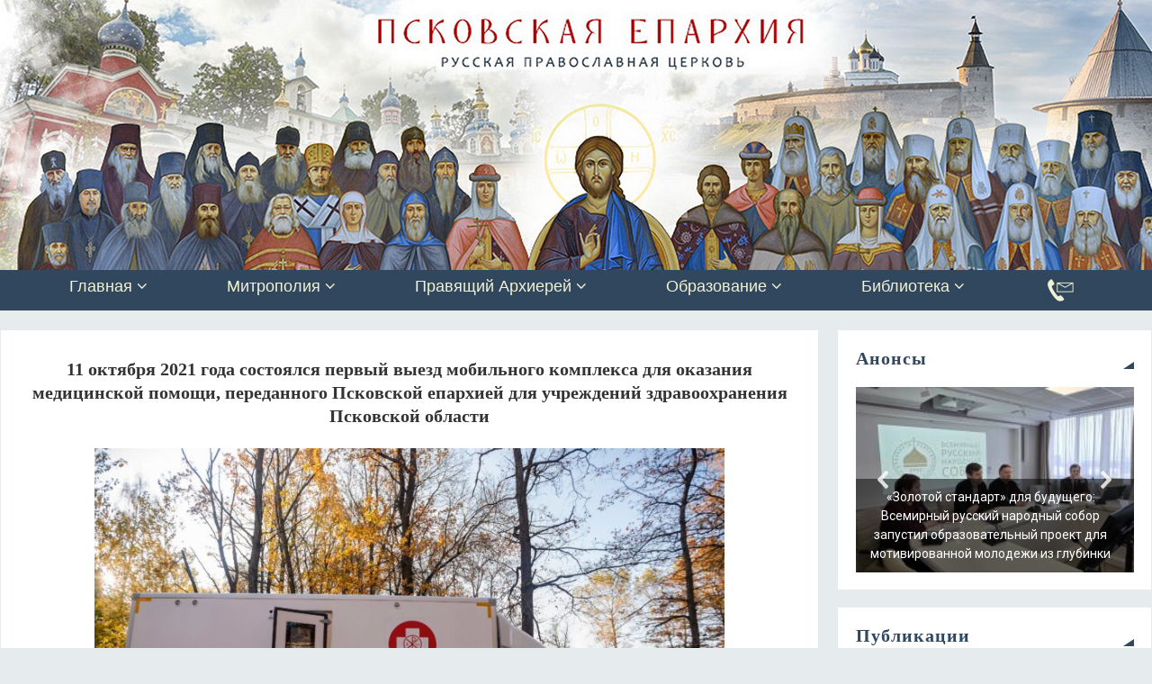

--- FILE ---
content_type: text/html; charset=UTF-8
request_url: https://pskov-eparhia.ru/archives/32043
body_size: 27490
content:
<!DOCTYPE html>
<html lang="ru-RU">
<head>
<meta name="viewport" content="width=device-width, user-scalable=no, initial-scale=1.0, minimum-scale=1.0, maximum-scale=1.0">
<meta http-equiv="Content-Type" content="text/html; charset=UTF-8" />
<link rel="profile" href="http://gmpg.org/xfn/11" />
<link rel="pingback" href="https://pskov-eparhia.ru/xmlrpc.php" />
<title>11 октября 2021 года состоялся первый выезд мобильного комплекса для оказания медицинской помощи, переданного Псковской епархией для учреждений здравоохранения Псковской области &#8212; Псковская епархия</title>
<style type="text/css">/* Parabola Custom CSS */</style><meta name='robots' content='max-image-preview:large' />
<link href='https://fonts.gstatic.com' crossorigin rel='preconnect' />
<link rel="alternate" type="application/rss+xml" title="Псковская епархия &raquo; Лента" href="https://pskov-eparhia.ru/feed" />
<link rel="alternate" type="application/rss+xml" title="Псковская епархия &raquo; Лента комментариев" href="https://pskov-eparhia.ru/comments/feed" />
<script type="text/javascript">
window._wpemojiSettings = {"baseUrl":"https:\/\/s.w.org\/images\/core\/emoji\/14.0.0\/72x72\/","ext":".png","svgUrl":"https:\/\/s.w.org\/images\/core\/emoji\/14.0.0\/svg\/","svgExt":".svg","source":{"concatemoji":"https:\/\/pskov-eparhia.ru\/wp-includes\/js\/wp-emoji-release.min.js?ver=6.3.7"}};
/*! This file is auto-generated */
!function(i,n){var o,s,e;function c(e){try{var t={supportTests:e,timestamp:(new Date).valueOf()};sessionStorage.setItem(o,JSON.stringify(t))}catch(e){}}function p(e,t,n){e.clearRect(0,0,e.canvas.width,e.canvas.height),e.fillText(t,0,0);var t=new Uint32Array(e.getImageData(0,0,e.canvas.width,e.canvas.height).data),r=(e.clearRect(0,0,e.canvas.width,e.canvas.height),e.fillText(n,0,0),new Uint32Array(e.getImageData(0,0,e.canvas.width,e.canvas.height).data));return t.every(function(e,t){return e===r[t]})}function u(e,t,n){switch(t){case"flag":return n(e,"\ud83c\udff3\ufe0f\u200d\u26a7\ufe0f","\ud83c\udff3\ufe0f\u200b\u26a7\ufe0f")?!1:!n(e,"\ud83c\uddfa\ud83c\uddf3","\ud83c\uddfa\u200b\ud83c\uddf3")&&!n(e,"\ud83c\udff4\udb40\udc67\udb40\udc62\udb40\udc65\udb40\udc6e\udb40\udc67\udb40\udc7f","\ud83c\udff4\u200b\udb40\udc67\u200b\udb40\udc62\u200b\udb40\udc65\u200b\udb40\udc6e\u200b\udb40\udc67\u200b\udb40\udc7f");case"emoji":return!n(e,"\ud83e\udef1\ud83c\udffb\u200d\ud83e\udef2\ud83c\udfff","\ud83e\udef1\ud83c\udffb\u200b\ud83e\udef2\ud83c\udfff")}return!1}function f(e,t,n){var r="undefined"!=typeof WorkerGlobalScope&&self instanceof WorkerGlobalScope?new OffscreenCanvas(300,150):i.createElement("canvas"),a=r.getContext("2d",{willReadFrequently:!0}),o=(a.textBaseline="top",a.font="600 32px Arial",{});return e.forEach(function(e){o[e]=t(a,e,n)}),o}function t(e){var t=i.createElement("script");t.src=e,t.defer=!0,i.head.appendChild(t)}"undefined"!=typeof Promise&&(o="wpEmojiSettingsSupports",s=["flag","emoji"],n.supports={everything:!0,everythingExceptFlag:!0},e=new Promise(function(e){i.addEventListener("DOMContentLoaded",e,{once:!0})}),new Promise(function(t){var n=function(){try{var e=JSON.parse(sessionStorage.getItem(o));if("object"==typeof e&&"number"==typeof e.timestamp&&(new Date).valueOf()<e.timestamp+604800&&"object"==typeof e.supportTests)return e.supportTests}catch(e){}return null}();if(!n){if("undefined"!=typeof Worker&&"undefined"!=typeof OffscreenCanvas&&"undefined"!=typeof URL&&URL.createObjectURL&&"undefined"!=typeof Blob)try{var e="postMessage("+f.toString()+"("+[JSON.stringify(s),u.toString(),p.toString()].join(",")+"));",r=new Blob([e],{type:"text/javascript"}),a=new Worker(URL.createObjectURL(r),{name:"wpTestEmojiSupports"});return void(a.onmessage=function(e){c(n=e.data),a.terminate(),t(n)})}catch(e){}c(n=f(s,u,p))}t(n)}).then(function(e){for(var t in e)n.supports[t]=e[t],n.supports.everything=n.supports.everything&&n.supports[t],"flag"!==t&&(n.supports.everythingExceptFlag=n.supports.everythingExceptFlag&&n.supports[t]);n.supports.everythingExceptFlag=n.supports.everythingExceptFlag&&!n.supports.flag,n.DOMReady=!1,n.readyCallback=function(){n.DOMReady=!0}}).then(function(){return e}).then(function(){var e;n.supports.everything||(n.readyCallback(),(e=n.source||{}).concatemoji?t(e.concatemoji):e.wpemoji&&e.twemoji&&(t(e.twemoji),t(e.wpemoji)))}))}((window,document),window._wpemojiSettings);
</script>
<style type="text/css">
img.wp-smiley,
img.emoji {
	display: inline !important;
	border: none !important;
	box-shadow: none !important;
	height: 1em !important;
	width: 1em !important;
	margin: 0 0.07em !important;
	vertical-align: -0.1em !important;
	background: none !important;
	padding: 0 !important;
}
</style>
	<link rel='stylesheet' id='archives-cal-calendrier-css' href='https://pskov-eparhia.ru/wp-content/plugins/archives-calendar-widget/themes/calendrier.css?ver=1.0.15' type='text/css' media='all' />
<link rel='stylesheet' id='contact-form-7-css' href='https://pskov-eparhia.ru/wp-content/plugins/contact-form-7/includes/css/styles.css?ver=5.4.2' type='text/css' media='all' />
<link rel='stylesheet' id='expanding-archives-css' href='https://pskov-eparhia.ru/wp-content/plugins/expanding-archives/assets/css/expanding-archives.css?ver=1.1.1' type='text/css' media='all' />
<link rel='stylesheet' id='menu-image-css' href='https://pskov-eparhia.ru/wp-content/plugins/menu-image/includes/css/menu-image.css?ver=3.13' type='text/css' media='all' />
<link rel='stylesheet' id='dashicons-css' href='https://pskov-eparhia.ru/wp-includes/css/dashicons.min.css?ver=6.3.7' type='text/css' media='all' />
<link rel='stylesheet' id='sow-image-default-8b5b6f678277-css' href='https://pskov-eparhia.ru/wp-content/uploads/siteorigin-widgets/sow-image-default-8b5b6f678277.css?ver=6.3.7' type='text/css' media='all' />
<link rel='stylesheet' id='sow-image-default-c67d20f9f743-css' href='https://pskov-eparhia.ru/wp-content/uploads/siteorigin-widgets/sow-image-default-c67d20f9f743.css?ver=6.3.7' type='text/css' media='all' />
<link rel='stylesheet' id='uaf_client_css-css' href='https://pskov-eparhia.ru/wp-content/uploads/useanyfont/uaf.css?ver=1697887651' type='text/css' media='all' />
<link rel='stylesheet' id='wp-show-posts-css' href='https://pskov-eparhia.ru/wp-content/plugins/wp-show-posts/css/wp-show-posts-min.css?ver=1.1.6' type='text/css' media='all' />
<link rel='stylesheet' id='ivory-search-styles-css' href='https://pskov-eparhia.ru/wp-content/plugins/add-search-to-menu/public/css/ivory-search.min.css?ver=5.5.3' type='text/css' media='all' />
<link rel='stylesheet' id='parabola-fonts-css' href='https://pskov-eparhia.ru/wp-content/themes/parabola/fonts/fontfaces.css?ver=2.4.0.1' type='text/css' media='all' />
<link rel='stylesheet' id='parabola-style-css' href='https://pskov-eparhia.ru/wp-content/themes/parabola/style.css?ver=2.4.0.1' type='text/css' media='all' />
<style id='parabola-style-inline-css' type='text/css'>
#header, #main, .topmenu, #colophon, #footer2-inner { max-width: 1350px; } #container.one-column { } #container.two-columns-right #secondary { width:350px; float:right; } #container.two-columns-right #content { width:980px; float:left; } /*fallback*/ #container.two-columns-right #content { width:calc(100% - 370px); float:left; } #container.two-columns-left #primary { width:350px; float:left; } #container.two-columns-left #content { width:980px; float:right; } /*fallback*/ #container.two-columns-left #content { width:-moz-calc(100% - 370px); float:right; width:-webkit-calc(100% - 370px); width:calc(100% - 370px); } #container.three-columns-right .sidey { width:175px; float:left; } #container.three-columns-right #primary { margin-left:20px; margin-right:20px; } #container.three-columns-right #content { width:960px; float:left; } /*fallback*/ #container.three-columns-right #content { width:-moz-calc(100% - 390px); float:left; width:-webkit-calc(100% - 390px); width:calc(100% - 390px);} #container.three-columns-left .sidey { width:175px; float:left; } #container.three-columns-left #secondary {margin-left:20px; margin-right:20px; } #container.three-columns-left #content { width:960px; float:right;} /*fallback*/ #container.three-columns-left #content { width:-moz-calc(100% - 390px); float:right; width:-webkit-calc(100% - 390px); width:calc(100% - 390px); } #container.three-columns-sided .sidey { width:175px; float:left; } #container.three-columns-sided #secondary { float:right; } #container.three-columns-sided #content { width:960px; float:right; /*fallback*/ width:-moz-calc(100% - 390px); float:right; width:-webkit-calc(100% - 390px); float:right; width:calc(100% - 390px); float:right; margin: 0 195px 0 -1350px; } body { font-family: Helvetica, sans-serif; } #content h1.entry-title a, #content h2.entry-title a, #content h1.entry-title , #content h2.entry-title, #frontpage .nivo-caption h3, .column-header-image, .column-header-noimage, .columnmore { font-family: Georgia, "Times New Roman", Times, serif; } .widget-title, .widget-title a { line-height: normal; font-family: Georgia, "Times New Roman", Times, serif; } .entry-content h1, .entry-content h2, .entry-content h3, .entry-content h4, .entry-content h5, .entry-content h6, h3#comments-title, #comments #reply-title { font-family: Georgia, "Times New Roman", Times, serif; } #site-title span a { font-family: Garamond, "Times New Roman", Times, serif; } #access ul li a, #access ul li a span { font-family: Tahoma, Geneva, sans-serif; } body { color: #000000; background-color: #e6ebee } a { color: #31475e; } a:hover { color: #163248; } #header-full { background-color: ; } #site-title span a { color:#f2f3d3; } #site-description { color:#999999; } .socials a { background-color: #31475e; } .socials .socials-hover { background-color: #31475e; } .breadcrumbs:before { border-color: transparent transparent transparent #000000; } #access a, #nav-toggle span { color: #f2f3d3; background-color: #31475e; } @media (max-width: 650px) { #access, #nav-toggle { background-color: #31475e; } } #access a:hover { color: #f2f3d3; background-color: #163248; } #access > .menu > ul > li > a:after, #access > .menu > ul ul:after { border-color: transparent transparent #31475e transparent; } #access ul li:hover a:after { border-bottom-color:#163248;} #access ul li.current_page_item > a, #access ul li.current-menu-item > a, /*#access ul li.current_page_parent > a, #access ul li.current-menu-parent > a,*/ #access ul li.current_page_ancestor > a, #access ul li.current-menu-ancestor > a { color: #f2f3d3; background-color: #31475e; } #access ul li.current_page_item > a:hover, #access ul li.current-menu-item > a:hover, /*#access ul li.current_page_parent > a:hover, #access ul li.current-menu-parent > a:hover,*/ #access ul li.current_page_ancestor > a:hover, #access ul li.current-menu-ancestor > a:hover { color: #f2f3d3; } #access ul ul { box-shadow: 3px 3px 0 rgba(102,102,102,0.3); } .topmenu ul li a { color: ; } .topmenu ul li a:after { border-color: #31475e transparent transparent transparent; } .topmenu ul li a:hover:after {border-top-color:#163248} .topmenu ul li a:hover { color: #f2f3d3; background-color: ; } div.post, div.page, div.hentry, div.product, div[class^='post-'], #comments, .comments, .column-text, .column-image, #srights, #slefts, #front-text3, #front-text4, .page-title, .page-header, article.post, article.page, article.hentry, .contentsearch, #author-info, #nav-below, .yoyo > li, .woocommerce #mainwoo { background-color: #ffffff; } div.post, div.page, div.hentry, .sidey .widget-container, #comments, .commentlist .comment-body, article.post, article.page, article.hentry, #nav-below, .page-header, .yoyo > li, #front-text3, #front-text4 { border-color: #e6ebee; } #author-info, #entry-author-info { border-color: #F7F7F7; } #entry-author-info #author-avatar, #author-info #author-avatar { border-color: #e6ebee; } article.sticky:hover { border-color: rgba(22,50,72,.6); } .sidey .widget-container { color: #333333; background-color: #ffffff; } .sidey .widget-title { color: #31475e; background-color: #ffffff; } .sidey .widget-title:after { border-color: transparent transparent #31475e; } .sidey .widget-container a { color: #000000; } .sidey .widget-container a:hover { color: #163248; } .entry-content h1, .entry-content h2, .entry-content h3, .entry-content h4, .entry-content h5, .entry-content h6 { color: #333333; } .entry-title, .entry-title a, .page-title { color: #333333; } .entry-title a:hover { color: #333333; } #content h3.entry-format { color: #f2f3d3; background-color: #31475e; border-color: #31475e; } #content h3.entry-format { color: #f2f3d3; background-color: #31475e; border-color: #31475e; } .comments-link { background-color: #F7F7F7; } .comments-link:before { border-color: #F7F7F7 transparent transparent; } #footer { color: #f2f3d3; background-color: #31475e; } #footer2 { color: #f2f3d3; background-color: #31475e; border-color:rgba(255,255,255,.1); } #footer a { color: #000000; } #footer a:hover { color: #163248; } #footer2 a { color: #000000; } #footer2 a:hover { color: #163248; } #footer .widget-container { color: #f2f3d3; background-color: #31475e; } #footer .widget-title { color: #FFFFFF; background-color: #444444; } #footer .widget-title:after { border-color: transparent transparent #31475e; } .footermenu ul li a:after { border-color: transparent transparent #31475e transparent; } a.continue-reading-link { color:#f2f3d3 !important; background:#31475e; border-color:#e6ebee; } a.continue-reading-link:hover { background-color:#31475e; } .button, #respond .form-submit input#submit { background-color: #F7F7F7; border-color: #e6ebee; } .button:hover, #respond .form-submit input#submit:hover { border-color: #CCCCCC; } .entry-content tr th, .entry-content thead th { color: #ffffff; background-color: #333333; } .entry-content fieldset, .entry-content tr td { border-color: #CCCCCC; } hr { background-color: #CCCCCC; } input[type="text"], input[type="password"], input[type="email"], textarea, select, input[type="color"],input[type="date"],input[type="datetime"],input[type="datetime-local"],input[type="month"],input[type="number"],input[type="range"], input[type="search"],input[type="tel"],input[type="time"],input[type="url"],input[type="week"] { background-color: #F7F7F7; border-color: #CCCCCC #e6ebee #e6ebee #CCCCCC; color: #000000; } input[type="submit"], input[type="reset"] { color: #000000; background-color: #F7F7F7; border-color: #e6ebee;} input[type="text"]:hover, input[type="password"]:hover, input[type="email"]:hover, textarea:hover, input[type="color"]:hover, input[type="date"]:hover, input[type="datetime"]:hover, input[type="datetime-local"]:hover, input[type="month"]:hover, input[type="number"]:hover, input[type="range"]:hover, input[type="search"]:hover, input[type="tel"]:hover, input[type="time"]:hover, input[type="url"]:hover, input[type="week"]:hover { background-color: rgb(247,247,247); background-color: rgba(247,247,247,0.4); } .entry-content code { border-color: #CCCCCC; background-color: #F7F7F7; } .entry-content pre { background-color: #F7F7F7; } .entry-content blockquote { border-color: #31475e; background-color: #F7F7F7; } abbr, acronym { border-color: #000000; } span.edit-link { color: #000000; background-color: #e6ebee; border-color: #F7F7F7; } .meta-border .entry-meta span, .meta-border .entry-utility span.bl_posted { border-color: #F7F7F7; } .meta-accented .entry-meta span, .meta-accented .entry-utility span.bl_posted { background-color: #e6ebee; border-color: #F7F7F7; } .comment-meta a { color: #000000; } .comment-author { background-color: #F7F7F7; } .comment-details:after { border-color: transparent transparent transparent #F7F7F7; } .comment:hover > div > .comment-author { background-color: #e6ebee; } .comment:hover > div > .comment-author .comment-details:after { border-color: transparent transparent transparent #e6ebee; } #respond .form-allowed-tags { color: #000000; } .comment .reply a { border-color: #e6ebee; color: #000000;} .comment .reply a:hover { background-color: #e6ebee } .nav-next a:hover, .nav-previous a:hover {background: #F7F7F7} .pagination .current { font-weight: bold; } .pagination span, .pagination a { background-color: #ffffff; } .pagination a:hover { background-color: #31475e;color:#31475e} .page-link em {background-color: #31475e; color:#31475e;} .page-link a em {color:#163248;} .page-link a:hover em {background-color:#163248;} #searchform input[type="text"] {color:#000000;} #toTop {border-color:transparent transparent #31475e;} #toTop:after {border-color:transparent transparent #ffffff;} #toTop:hover:after {border-bottom-color:#31475e;} .caption-accented .wp-caption { background-color:rgb(49,71,94); background-color:rgba(49,71,94,0.8); color:#ffffff} .meta-themed .entry-meta span { color: #000000; background-color: #F7F7F7; border-color: #e6ebee; } .meta-themed .entry-meta span:hover { background-color: #e6ebee; } .meta-themed .entry-meta span a:hover { color: #000000; } .entry-content, .entry-summary, #front-text3, #front-text4 { text-align:Justify ; } html { font-size:15px; line-height:1.3em; } #site-title a, #site-description, #access a, .topmenu ul li a, .footermenu a, .entry-meta span, .entry-utility span, #content h3.entry-format, span.edit-link, h3#comments-title, h3#reply-title, .comment-author cite, .comment .reply a, .widget-title, #site-info a, .nivo-caption h2, a.continue-reading-link, .column-image h3, #front-columns h3.column-header-noimage, .tinynav, .page-link { text-transform: none; }#content h1.entry-title, #content h2.entry-title { font-size:20px ;} .widget-title, .widget-title a { font-size:20px ;} .entry-content h1 { font-size: 2.23em; } #frontpage h1 { font-size: 1.73em; } .entry-content h2 { font-size: 1.96em; } #frontpage h2 { font-size: 1.46em; } .entry-content h3 { font-size: 1.69em; } #frontpage h3 { font-size: 1.19em; } .entry-content h4 { font-size: 1.42em; } #frontpage h4 { font-size: 0.92em; } .entry-content h5 { font-size: 1.15em; } #frontpage h5 { font-size: 0.65em; } .entry-content h6 { font-size: 0.88em; } #frontpage h6 { font-size: 0.38em; } #site-title span a { font-size:30px ;} #access ul li a { font-size:16px ;} #access ul ul ul a {font-size:14px;} .nocomments, .nocomments2 {display:none;} .comments-link span { display:none;} #header-container > div:first-child { margin:10px 0 0 10px;} .page h1.entry-title, .home .page h2.entry-title { display:none; } article.post .comments-link { display:none; } .entry-meta .author { display:none; } .entry-meta span.bl_categ { display:none; } .entry-meta .footer-tags, .entry-utility .footer-tags { display:none; } .entry-utility span.bl_bookmark { display:none; } .entry-content p, .entry-content ul, .entry-content ol, .entry-content dd, .entry-content pre, .entry-content hr, .commentlist p { margin-bottom: 1.0em; } #header-widget-area { width: 25%; } #branding { height:300px; } @media (max-width: 800px) { #content h1.entry-title, #content h2.entry-title { font-size:19px ; } #site-title span a { font-size:27px;} } @media (max-width: 650px) { #content h1.entry-title, #content h2.entry-title {font-size:18px ;} #site-title span a { font-size:24px;} } @media (max-width: 480px) { #site-title span a { font-size:18px;} } 
</style>
<link rel='stylesheet' id='parabola-mobile-css' href='https://pskov-eparhia.ru/wp-content/themes/parabola/styles/style-mobile.css?ver=2.4.0.1' type='text/css' media='all' />
<link rel='stylesheet' id='forget-about-shortcode-buttons-css' href='https://pskov-eparhia.ru/wp-content/plugins/forget-about-shortcode-buttons/public/css/button-styles.css?ver=2.1.3' type='text/css' media='all' />
<link rel="stylesheet" type="text/css" href="https://pskov-eparhia.ru/wp-content/plugins/smart-slider-3/Public/SmartSlider3/Application/Frontend/Assets/dist/smartslider.min.css?ver=4e06d1a7" media="all">
<link rel="stylesheet" type="text/css" href="https://fonts.googleapis.com/css?display=swap&amp;family=Roboto%3A300%2C400%2C300%2C400" media="all">
<style data-related="n2-ss-26">div#n2-ss-26 .n2-ss-slider-1{display:grid;position:relative;}div#n2-ss-26 .n2-ss-slider-2{display:grid;position:relative;overflow:hidden;padding:0px 0px 0px 0px;border:0px solid RGBA(62,62,62,1);border-radius:0px;background-clip:padding-box;background-repeat:repeat;background-position:50% 50%;background-size:cover;background-attachment:scroll;z-index:1;}div#n2-ss-26:not(.n2-ss-loaded) .n2-ss-slider-2{background-image:none !important;}div#n2-ss-26 .n2-ss-slider-3{display:grid;grid-template-areas:'cover';position:relative;overflow:hidden;z-index:10;}div#n2-ss-26 .n2-ss-slider-3 > *{grid-area:cover;}div#n2-ss-26 .n2-ss-slide-backgrounds,div#n2-ss-26 .n2-ss-slider-3 > .n2-ss-divider{position:relative;}div#n2-ss-26 .n2-ss-slide-backgrounds{z-index:10;}div#n2-ss-26 .n2-ss-slide-backgrounds > *{overflow:hidden;}div#n2-ss-26 .n2-ss-slide-background{transform:translateX(-100000px);}div#n2-ss-26 .n2-ss-slider-4{place-self:center;position:relative;width:100%;height:100%;z-index:20;display:grid;grid-template-areas:'slide';}div#n2-ss-26 .n2-ss-slider-4 > *{grid-area:slide;}div#n2-ss-26.n2-ss-full-page--constrain-ratio .n2-ss-slider-4{height:auto;}div#n2-ss-26 .n2-ss-slide{display:grid;place-items:center;grid-auto-columns:100%;position:relative;z-index:20;-webkit-backface-visibility:hidden;transform:translateX(-100000px);}div#n2-ss-26 .n2-ss-slide{perspective:1500px;}div#n2-ss-26 .n2-ss-slide-active{z-index:21;}.n2-ss-background-animation{position:absolute;top:0;left:0;width:100%;height:100%;z-index:3;}div#n2-ss-26 .nextend-arrow{cursor:pointer;overflow:hidden;line-height:0 !important;z-index:18;-webkit-user-select:none;}div#n2-ss-26 .nextend-arrow img{position:relative;display:block;}div#n2-ss-26 .nextend-arrow img.n2-arrow-hover-img{display:none;}div#n2-ss-26 .nextend-arrow:FOCUS img.n2-arrow-hover-img,div#n2-ss-26 .nextend-arrow:HOVER img.n2-arrow-hover-img{display:inline;}div#n2-ss-26 .nextend-arrow:FOCUS img.n2-arrow-normal-img,div#n2-ss-26 .nextend-arrow:HOVER img.n2-arrow-normal-img{display:none;}div#n2-ss-26 .nextend-arrow-animated{overflow:hidden;}div#n2-ss-26 .nextend-arrow-animated > div{position:relative;}div#n2-ss-26 .nextend-arrow-animated .n2-active{position:absolute;}div#n2-ss-26 .nextend-arrow-animated-fade{transition:background 0.3s, opacity 0.4s;}div#n2-ss-26 .nextend-arrow-animated-horizontal > div{transition:all 0.4s;transform:none;}div#n2-ss-26 .nextend-arrow-animated-horizontal .n2-active{top:0;}div#n2-ss-26 .nextend-arrow-previous.nextend-arrow-animated-horizontal .n2-active{left:100%;}div#n2-ss-26 .nextend-arrow-next.nextend-arrow-animated-horizontal .n2-active{right:100%;}div#n2-ss-26 .nextend-arrow-previous.nextend-arrow-animated-horizontal:HOVER > div,div#n2-ss-26 .nextend-arrow-previous.nextend-arrow-animated-horizontal:FOCUS > div{transform:translateX(-100%);}div#n2-ss-26 .nextend-arrow-next.nextend-arrow-animated-horizontal:HOVER > div,div#n2-ss-26 .nextend-arrow-next.nextend-arrow-animated-horizontal:FOCUS > div{transform:translateX(100%);}div#n2-ss-26 .nextend-arrow-animated-vertical > div{transition:all 0.4s;transform:none;}div#n2-ss-26 .nextend-arrow-animated-vertical .n2-active{left:0;}div#n2-ss-26 .nextend-arrow-previous.nextend-arrow-animated-vertical .n2-active{top:100%;}div#n2-ss-26 .nextend-arrow-next.nextend-arrow-animated-vertical .n2-active{bottom:100%;}div#n2-ss-26 .nextend-arrow-previous.nextend-arrow-animated-vertical:HOVER > div,div#n2-ss-26 .nextend-arrow-previous.nextend-arrow-animated-vertical:FOCUS > div{transform:translateY(-100%);}div#n2-ss-26 .nextend-arrow-next.nextend-arrow-animated-vertical:HOVER > div,div#n2-ss-26 .nextend-arrow-next.nextend-arrow-animated-vertical:FOCUS > div{transform:translateY(100%);}div#n2-ss-26 .n-uc-dCo2lzqks6nj-inner{background-color:RGBA(0,0,0,0.5);}div#n2-ss-26 .n-uc-dCo2lzqks6nj-inner:HOVER{background-color:RGBA(0,0,0,0);}div#n2-ss-26 .n2-font-d064737917fc03a903d9fc1805c30963-hover{font-family: 'Roboto','Arial';color: #ffffff;font-size:87.5%;text-shadow: none;line-height: 1.5;font-weight: normal;font-style: normal;text-decoration: none;text-align: center;letter-spacing: normal;word-spacing: normal;text-transform: none;font-weight: 400;}div#n2-ss-26 .n-uc-dCo2lzqks6nj1-inner{background-color:RGBA(0,0,0,0.5);}div#n2-ss-26 .n-uc-dCo2lzqks6nj1-inner:HOVER{background-color:RGBA(0,0,0,0);}div#n2-ss-26 .n-uc-dCo2lzqks6nj2-inner{background-color:RGBA(0,0,0,0.5);}div#n2-ss-26 .n-uc-dCo2lzqks6nj2-inner:HOVER{background-color:RGBA(0,0,0,0);}div#n2-ss-26 .n-uc-dCo2lzqks6nj3-inner{background-color:RGBA(0,0,0,0.5);}div#n2-ss-26 .n-uc-dCo2lzqks6nj3-inner:HOVER{background-color:RGBA(0,0,0,0);}div#n2-ss-26 .n-uc-dCo2lzqks6nj4-inner{background-color:RGBA(0,0,0,0.5);}div#n2-ss-26 .n-uc-dCo2lzqks6nj4-inner:HOVER{background-color:RGBA(0,0,0,0);}div#n2-ss-26 .n2-ss-slide-limiter{max-width:3000px;}div#n2-ss-26 .n-uc-HXRpRXjRPlDf{padding:0px 0px 0px 0px}div#n2-ss-26 .n-uc-zVq1TJ4brZ7p-inner{padding:0px 0px 0px 0px;justify-content:flex-end}div#n2-ss-26 .n-uc-dCo2lzqks6nj-inner{padding:0px 0px 0px 0px;text-align:center;--ssselfalign:center;}div#n2-ss-26 .n-uc-dCo2lzqks6nj-inner > .n2-ss-layer-row-inner{width:calc(100% + 21px);margin:-10px;flex-wrap:nowrap;}div#n2-ss-26 .n-uc-dCo2lzqks6nj-inner > .n2-ss-layer-row-inner > .n2-ss-layer[data-sstype="col"]{margin:10px}div#n2-ss-26 .n-uc-QxqnhzPIJcqL-inner{padding:10px 10px 10px 10px;text-align:left;--ssselfalign:var(--ss-fs);;justify-content:flex-start}div#n2-ss-26 .n-uc-QxqnhzPIJcqL{max-width: 300px;width:100%}div#n2-ss-26 .n-uc-qnJqY0iWL8da1{padding:0px 0px 0px 0px}div#n2-ss-26 .n-uc-KRECThvPa9ey1-inner{padding:0px 0px 0px 0px;justify-content:flex-end}div#n2-ss-26 .n-uc-dCo2lzqks6nj1-inner{padding:0px 0px 0px 0px;text-align:center;--ssselfalign:center;}div#n2-ss-26 .n-uc-dCo2lzqks6nj1-inner > .n2-ss-layer-row-inner{width:calc(100% + 21px);margin:-10px;flex-wrap:nowrap;}div#n2-ss-26 .n-uc-dCo2lzqks6nj1-inner > .n2-ss-layer-row-inner > .n2-ss-layer[data-sstype="col"]{margin:10px}div#n2-ss-26 .n-uc-NaG7WWbHcpu51-inner{padding:10px 10px 10px 10px;text-align:left;--ssselfalign:var(--ss-fs);;justify-content:flex-start}div#n2-ss-26 .n-uc-NaG7WWbHcpu51{max-width: 300px;width:100%}div#n2-ss-26 .n-uc-6N3EZMfdUWFV2{padding:0px 0px 0px 0px}div#n2-ss-26 .n-uc-gtg02bZnOIi82-inner{padding:0px 0px 0px 0px;justify-content:flex-end}div#n2-ss-26 .n-uc-dCo2lzqks6nj2-inner{padding:0px 0px 0px 0px;text-align:center;--ssselfalign:center;}div#n2-ss-26 .n-uc-dCo2lzqks6nj2-inner > .n2-ss-layer-row-inner{width:calc(100% + 21px);margin:-10px;flex-wrap:nowrap;}div#n2-ss-26 .n-uc-dCo2lzqks6nj2-inner > .n2-ss-layer-row-inner > .n2-ss-layer[data-sstype="col"]{margin:10px}div#n2-ss-26 .n-uc-5FMiTByIZ0ST2-inner{padding:10px 10px 10px 10px;text-align:left;--ssselfalign:var(--ss-fs);;justify-content:flex-start}div#n2-ss-26 .n-uc-5FMiTByIZ0ST2{max-width: 300px;width:100%}div#n2-ss-26 .n-uc-VnHqlLeGP91o3{padding:0px 0px 0px 0px}div#n2-ss-26 .n-uc-suEud4g5JTzB3-inner{padding:0px 0px 0px 0px;justify-content:flex-end}div#n2-ss-26 .n-uc-dCo2lzqks6nj3-inner{padding:0px 0px 0px 0px;text-align:center;--ssselfalign:center;}div#n2-ss-26 .n-uc-dCo2lzqks6nj3-inner > .n2-ss-layer-row-inner{width:calc(100% + 21px);margin:-10px;flex-wrap:nowrap;}div#n2-ss-26 .n-uc-dCo2lzqks6nj3-inner > .n2-ss-layer-row-inner > .n2-ss-layer[data-sstype="col"]{margin:10px}div#n2-ss-26 .n-uc-XAiFznBdLnt03-inner{padding:10px 10px 10px 10px;text-align:left;--ssselfalign:var(--ss-fs);;justify-content:flex-start}div#n2-ss-26 .n-uc-XAiFznBdLnt03{max-width: 300px;width:100%}div#n2-ss-26 .n-uc-nk7mrSHq5DAE4{padding:0px 0px 0px 0px}div#n2-ss-26 .n-uc-QTl26ZDcupo64-inner{padding:0px 0px 0px 0px;justify-content:flex-end}div#n2-ss-26 .n-uc-dCo2lzqks6nj4-inner{padding:0px 0px 0px 0px;text-align:center;--ssselfalign:center;}div#n2-ss-26 .n-uc-dCo2lzqks6nj4-inner > .n2-ss-layer-row-inner{width:calc(100% + 21px);margin:-10px;flex-wrap:nowrap;}div#n2-ss-26 .n-uc-dCo2lzqks6nj4-inner > .n2-ss-layer-row-inner > .n2-ss-layer[data-sstype="col"]{margin:10px}div#n2-ss-26 .n-uc-2NyQWMAL8qUK4-inner{padding:10px 10px 10px 10px;text-align:left;--ssselfalign:var(--ss-fs);;justify-content:flex-start}div#n2-ss-26 .n-uc-2NyQWMAL8qUK4{max-width: 300px;width:100%}div#n2-ss-26 .nextend-arrow img{width: 32px}@media (min-width: 1200px){div#n2-ss-26 [data-hide-desktopportrait="1"]{display: none !important;}}@media (orientation: landscape) and (max-width: 1199px) and (min-width: 901px),(orientation: portrait) and (max-width: 1199px) and (min-width: 701px){div#n2-ss-26 .n-uc-dCo2lzqks6nj-inner > .n2-ss-layer-row-inner{flex-wrap:nowrap;}div#n2-ss-26 .n-uc-QxqnhzPIJcqL{width:100%}div#n2-ss-26 .n-uc-dCo2lzqks6nj1-inner > .n2-ss-layer-row-inner{flex-wrap:nowrap;}div#n2-ss-26 .n-uc-NaG7WWbHcpu51{width:100%}div#n2-ss-26 .n-uc-dCo2lzqks6nj2-inner > .n2-ss-layer-row-inner{flex-wrap:nowrap;}div#n2-ss-26 .n-uc-5FMiTByIZ0ST2{width:100%}div#n2-ss-26 .n-uc-dCo2lzqks6nj3-inner > .n2-ss-layer-row-inner{flex-wrap:nowrap;}div#n2-ss-26 .n-uc-XAiFznBdLnt03{width:100%}div#n2-ss-26 .n-uc-dCo2lzqks6nj4-inner > .n2-ss-layer-row-inner{flex-wrap:nowrap;}div#n2-ss-26 .n-uc-2NyQWMAL8qUK4{width:100%}div#n2-ss-26 [data-hide-tabletportrait="1"]{display: none !important;}}@media (orientation: landscape) and (max-width: 900px),(orientation: portrait) and (max-width: 700px){div#n2-ss-26 .n-uc-dCo2lzqks6nj-inner > .n2-ss-layer-row-inner{flex-wrap:wrap;}div#n2-ss-26 .n-uc-QxqnhzPIJcqL{width:calc(100% - 20px)}div#n2-ss-26 .n-uc-dCo2lzqks6nj1-inner > .n2-ss-layer-row-inner{flex-wrap:wrap;}div#n2-ss-26 .n-uc-NaG7WWbHcpu51{width:calc(100% - 20px)}div#n2-ss-26 .n-uc-dCo2lzqks6nj2-inner > .n2-ss-layer-row-inner{flex-wrap:wrap;}div#n2-ss-26 .n-uc-5FMiTByIZ0ST2{width:calc(100% - 20px)}div#n2-ss-26 .n-uc-dCo2lzqks6nj3-inner > .n2-ss-layer-row-inner{flex-wrap:wrap;}div#n2-ss-26 .n-uc-XAiFznBdLnt03{width:calc(100% - 20px)}div#n2-ss-26 .n-uc-dCo2lzqks6nj4-inner > .n2-ss-layer-row-inner{flex-wrap:wrap;}div#n2-ss-26 .n-uc-2NyQWMAL8qUK4{width:calc(100% - 20px)}div#n2-ss-26 [data-hide-mobileportrait="1"]{display: none !important;}div#n2-ss-26 .nextend-arrow img{width: 16px}}</style>
<style data-related="n2-ss-3">div#n2-ss-3 .n2-ss-slider-1{display:grid;position:relative;}div#n2-ss-3 .n2-ss-slider-2{display:grid;position:relative;overflow:hidden;padding:0px 0px 0px 0px;border:0px solid RGBA(62,62,62,1);border-radius:0px;background-clip:padding-box;background-repeat:repeat;background-position:50% 50%;background-size:cover;background-attachment:scroll;z-index:1;}div#n2-ss-3:not(.n2-ss-loaded) .n2-ss-slider-2{background-image:none !important;}div#n2-ss-3 .n2-ss-slider-3{display:grid;grid-template-areas:'cover';position:relative;overflow:hidden;z-index:10;}div#n2-ss-3 .n2-ss-slider-3 > *{grid-area:cover;}div#n2-ss-3 .n2-ss-slide-backgrounds,div#n2-ss-3 .n2-ss-slider-3 > .n2-ss-divider{position:relative;}div#n2-ss-3 .n2-ss-slide-backgrounds{z-index:10;}div#n2-ss-3 .n2-ss-slide-backgrounds > *{overflow:hidden;}div#n2-ss-3 .n2-ss-slide-background{transform:translateX(-100000px);}div#n2-ss-3 .n2-ss-slider-4{place-self:center;position:relative;width:100%;height:100%;z-index:20;display:grid;grid-template-areas:'slide';}div#n2-ss-3 .n2-ss-slider-4 > *{grid-area:slide;}div#n2-ss-3.n2-ss-full-page--constrain-ratio .n2-ss-slider-4{height:auto;}div#n2-ss-3 .n2-ss-slide{display:grid;place-items:center;grid-auto-columns:100%;position:relative;z-index:20;-webkit-backface-visibility:hidden;transform:translateX(-100000px);}div#n2-ss-3 .n2-ss-slide{perspective:1500px;}div#n2-ss-3 .n2-ss-slide-active{z-index:21;}.n2-ss-background-animation{position:absolute;top:0;left:0;width:100%;height:100%;z-index:3;}div#n2-ss-3 .nextend-arrow{cursor:pointer;overflow:hidden;line-height:0 !important;z-index:18;-webkit-user-select:none;}div#n2-ss-3 .nextend-arrow img{position:relative;display:block;}div#n2-ss-3 .nextend-arrow img.n2-arrow-hover-img{display:none;}div#n2-ss-3 .nextend-arrow:FOCUS img.n2-arrow-hover-img,div#n2-ss-3 .nextend-arrow:HOVER img.n2-arrow-hover-img{display:inline;}div#n2-ss-3 .nextend-arrow:FOCUS img.n2-arrow-normal-img,div#n2-ss-3 .nextend-arrow:HOVER img.n2-arrow-normal-img{display:none;}div#n2-ss-3 .nextend-arrow-animated{overflow:hidden;}div#n2-ss-3 .nextend-arrow-animated > div{position:relative;}div#n2-ss-3 .nextend-arrow-animated .n2-active{position:absolute;}div#n2-ss-3 .nextend-arrow-animated-fade{transition:background 0.3s, opacity 0.4s;}div#n2-ss-3 .nextend-arrow-animated-horizontal > div{transition:all 0.4s;transform:none;}div#n2-ss-3 .nextend-arrow-animated-horizontal .n2-active{top:0;}div#n2-ss-3 .nextend-arrow-previous.nextend-arrow-animated-horizontal .n2-active{left:100%;}div#n2-ss-3 .nextend-arrow-next.nextend-arrow-animated-horizontal .n2-active{right:100%;}div#n2-ss-3 .nextend-arrow-previous.nextend-arrow-animated-horizontal:HOVER > div,div#n2-ss-3 .nextend-arrow-previous.nextend-arrow-animated-horizontal:FOCUS > div{transform:translateX(-100%);}div#n2-ss-3 .nextend-arrow-next.nextend-arrow-animated-horizontal:HOVER > div,div#n2-ss-3 .nextend-arrow-next.nextend-arrow-animated-horizontal:FOCUS > div{transform:translateX(100%);}div#n2-ss-3 .nextend-arrow-animated-vertical > div{transition:all 0.4s;transform:none;}div#n2-ss-3 .nextend-arrow-animated-vertical .n2-active{left:0;}div#n2-ss-3 .nextend-arrow-previous.nextend-arrow-animated-vertical .n2-active{top:100%;}div#n2-ss-3 .nextend-arrow-next.nextend-arrow-animated-vertical .n2-active{bottom:100%;}div#n2-ss-3 .nextend-arrow-previous.nextend-arrow-animated-vertical:HOVER > div,div#n2-ss-3 .nextend-arrow-previous.nextend-arrow-animated-vertical:FOCUS > div{transform:translateY(-100%);}div#n2-ss-3 .nextend-arrow-next.nextend-arrow-animated-vertical:HOVER > div,div#n2-ss-3 .nextend-arrow-next.nextend-arrow-animated-vertical:FOCUS > div{transform:translateY(100%);}div#n2-ss-3 .n-uc-2V2aHa8yjmW8-inner{background-color:RGBA(0,0,0,0.5);}div#n2-ss-3 .n-uc-2V2aHa8yjmW8-inner:HOVER{background-color:RGBA(0,0,0,0);}div#n2-ss-3 .n2-font-d064737917fc03a903d9fc1805c30963-hover{font-family: 'Roboto','Arial';color: #ffffff;font-size:87.5%;text-shadow: none;line-height: 1.5;font-weight: normal;font-style: normal;text-decoration: none;text-align: center;letter-spacing: normal;word-spacing: normal;text-transform: none;font-weight: 400;}div#n2-ss-3 .n-uc-2V2aHa8yjmW81-inner{background-color:RGBA(0,0,0,0.5);}div#n2-ss-3 .n-uc-2V2aHa8yjmW81-inner:HOVER{background-color:RGBA(0,0,0,0);}div#n2-ss-3 .n-uc-2V2aHa8yjmW82-inner{background-color:RGBA(0,0,0,0.5);}div#n2-ss-3 .n-uc-2V2aHa8yjmW82-inner:HOVER{background-color:RGBA(0,0,0,0);}div#n2-ss-3 .n-uc-2V2aHa8yjmW83-inner{background-color:RGBA(0,0,0,0.5);}div#n2-ss-3 .n-uc-2V2aHa8yjmW83-inner:HOVER{background-color:RGBA(0,0,0,0);}div#n2-ss-3 .n-uc-2V2aHa8yjmW84-inner{background-color:RGBA(0,0,0,0.5);}div#n2-ss-3 .n-uc-2V2aHa8yjmW84-inner:HOVER{background-color:RGBA(0,0,0,0);}div#n2-ss-3 .n-uc-2V2aHa8yjmW85-inner{background-color:RGBA(0,0,0,0.5);}div#n2-ss-3 .n-uc-2V2aHa8yjmW85-inner:HOVER{background-color:RGBA(0,0,0,0);}div#n2-ss-3 .n-uc-2V2aHa8yjmW86-inner{background-color:RGBA(0,0,0,0.5);}div#n2-ss-3 .n-uc-2V2aHa8yjmW86-inner:HOVER{background-color:RGBA(0,0,0,0);}div#n2-ss-3 .n2-ss-slide-limiter{max-width:300px;}div#n2-ss-3 .n-uc-n4rt6dIlYxQz{padding:0px 0px 0px 0px}div#n2-ss-3 .n-uc-eRj4RpofR2zU-inner{padding:0px 0px 0px 0px;justify-content:flex-end}div#n2-ss-3 .n-uc-2V2aHa8yjmW8-inner{padding:0px 0px 0px 0px;text-align:center;--ssselfalign:center;}div#n2-ss-3 .n-uc-2V2aHa8yjmW8-inner > .n2-ss-layer-row-inner{width:calc(100% + 21px);margin:-10px;flex-wrap:nowrap;}div#n2-ss-3 .n-uc-2V2aHa8yjmW8-inner > .n2-ss-layer-row-inner > .n2-ss-layer[data-sstype="col"]{margin:10px}div#n2-ss-3 .n-uc-V5fWoZ7M6STP-inner{padding:10px 10px 10px 10px;text-align:left;--ssselfalign:var(--ss-fs);;justify-content:flex-start}div#n2-ss-3 .n-uc-V5fWoZ7M6STP{max-width: 300px;width:100%}div#n2-ss-3 .n-uc-NSJwTsCndehb1{padding:0px 0px 0px 0px}div#n2-ss-3 .n-uc-i4WvOGS5hawx1-inner{padding:0px 0px 0px 0px;justify-content:flex-end}div#n2-ss-3 .n-uc-2V2aHa8yjmW81-inner{padding:0px 0px 0px 0px;text-align:center;--ssselfalign:center;}div#n2-ss-3 .n-uc-2V2aHa8yjmW81-inner > .n2-ss-layer-row-inner{width:calc(100% + 21px);margin:-10px;flex-wrap:nowrap;}div#n2-ss-3 .n-uc-2V2aHa8yjmW81-inner > .n2-ss-layer-row-inner > .n2-ss-layer[data-sstype="col"]{margin:10px}div#n2-ss-3 .n-uc-zZHvPpzumozx1-inner{padding:10px 10px 10px 10px;text-align:left;--ssselfalign:var(--ss-fs);;justify-content:flex-start}div#n2-ss-3 .n-uc-zZHvPpzumozx1{max-width: 300px;width:100%}div#n2-ss-3 .n-uc-PyPIvNbkT6RO2{padding:0px 0px 0px 0px}div#n2-ss-3 .n-uc-deqKvTlYUj522-inner{padding:0px 0px 0px 0px;justify-content:flex-end}div#n2-ss-3 .n-uc-2V2aHa8yjmW82-inner{padding:0px 0px 0px 0px;text-align:center;--ssselfalign:center;}div#n2-ss-3 .n-uc-2V2aHa8yjmW82-inner > .n2-ss-layer-row-inner{width:calc(100% + 21px);margin:-10px;flex-wrap:nowrap;}div#n2-ss-3 .n-uc-2V2aHa8yjmW82-inner > .n2-ss-layer-row-inner > .n2-ss-layer[data-sstype="col"]{margin:10px}div#n2-ss-3 .n-uc-ZjZSG9g7LLSL2-inner{padding:10px 10px 10px 10px;text-align:left;--ssselfalign:var(--ss-fs);;justify-content:flex-start}div#n2-ss-3 .n-uc-ZjZSG9g7LLSL2{max-width: 300px;width:100%}div#n2-ss-3 .n-uc-BujrhBiq68EZ3{padding:0px 0px 0px 0px}div#n2-ss-3 .n-uc-dTqsq4aOntXg3-inner{padding:0px 0px 0px 0px;justify-content:flex-end}div#n2-ss-3 .n-uc-2V2aHa8yjmW83-inner{padding:0px 0px 0px 0px;text-align:center;--ssselfalign:center;}div#n2-ss-3 .n-uc-2V2aHa8yjmW83-inner > .n2-ss-layer-row-inner{width:calc(100% + 21px);margin:-10px;flex-wrap:nowrap;}div#n2-ss-3 .n-uc-2V2aHa8yjmW83-inner > .n2-ss-layer-row-inner > .n2-ss-layer[data-sstype="col"]{margin:10px}div#n2-ss-3 .n-uc-FyocqLVPLOIA3-inner{padding:10px 10px 10px 10px;text-align:left;--ssselfalign:var(--ss-fs);;justify-content:flex-start}div#n2-ss-3 .n-uc-FyocqLVPLOIA3{max-width: 300px;width:100%}div#n2-ss-3 .n-uc-dfpmnxFTiwLv4{padding:0px 0px 0px 0px}div#n2-ss-3 .n-uc-Sy1aEvTj7olb4-inner{padding:0px 0px 0px 0px;justify-content:flex-end}div#n2-ss-3 .n-uc-2V2aHa8yjmW84-inner{padding:0px 0px 0px 0px;text-align:center;--ssselfalign:center;}div#n2-ss-3 .n-uc-2V2aHa8yjmW84-inner > .n2-ss-layer-row-inner{width:calc(100% + 21px);margin:-10px;flex-wrap:nowrap;}div#n2-ss-3 .n-uc-2V2aHa8yjmW84-inner > .n2-ss-layer-row-inner > .n2-ss-layer[data-sstype="col"]{margin:10px}div#n2-ss-3 .n-uc-4XVtm8B5d5RL4-inner{padding:10px 10px 10px 10px;text-align:left;--ssselfalign:var(--ss-fs);;justify-content:flex-start}div#n2-ss-3 .n-uc-4XVtm8B5d5RL4{max-width: 300px;width:100%}div#n2-ss-3 .n-uc-g9Ct22AYMGBc5{padding:0px 0px 0px 0px}div#n2-ss-3 .n-uc-bfhVSSBepHgV5-inner{padding:0px 0px 0px 0px;justify-content:flex-end}div#n2-ss-3 .n-uc-2V2aHa8yjmW85-inner{padding:0px 0px 0px 0px;text-align:center;--ssselfalign:center;}div#n2-ss-3 .n-uc-2V2aHa8yjmW85-inner > .n2-ss-layer-row-inner{width:calc(100% + 21px);margin:-10px;flex-wrap:nowrap;}div#n2-ss-3 .n-uc-2V2aHa8yjmW85-inner > .n2-ss-layer-row-inner > .n2-ss-layer[data-sstype="col"]{margin:10px}div#n2-ss-3 .n-uc-tsDLd0HNbTFn5-inner{padding:10px 10px 10px 10px;text-align:left;--ssselfalign:var(--ss-fs);;justify-content:flex-start}div#n2-ss-3 .n-uc-tsDLd0HNbTFn5{max-width: 300px;width:100%}div#n2-ss-3 .n-uc-KuiZAqrHt07x6{padding:0px 0px 0px 0px}div#n2-ss-3 .n-uc-n217qFy3Kgqc6-inner{padding:0px 0px 0px 0px;justify-content:flex-end}div#n2-ss-3 .n-uc-2V2aHa8yjmW86-inner{padding:0px 0px 0px 0px;text-align:center;--ssselfalign:center;}div#n2-ss-3 .n-uc-2V2aHa8yjmW86-inner > .n2-ss-layer-row-inner{width:calc(100% + 21px);margin:-10px;flex-wrap:nowrap;}div#n2-ss-3 .n-uc-2V2aHa8yjmW86-inner > .n2-ss-layer-row-inner > .n2-ss-layer[data-sstype="col"]{margin:10px}div#n2-ss-3 .n-uc-Ed9q5qeYpuX46-inner{padding:10px 10px 10px 10px;text-align:left;--ssselfalign:var(--ss-fs);;justify-content:flex-start}div#n2-ss-3 .n-uc-Ed9q5qeYpuX46{max-width: 300px;width:100%}div#n2-ss-3 .nextend-arrow img{width: 32px}@media (min-width: 1200px){div#n2-ss-3 [data-hide-desktopportrait="1"]{display: none !important;}}@media (orientation: landscape) and (max-width: 1199px) and (min-width: 901px),(orientation: portrait) and (max-width: 1199px) and (min-width: 701px){div#n2-ss-3 .n-uc-2V2aHa8yjmW8-inner > .n2-ss-layer-row-inner{flex-wrap:nowrap;}div#n2-ss-3 .n-uc-V5fWoZ7M6STP{width:100%}div#n2-ss-3 .n-uc-2V2aHa8yjmW81-inner > .n2-ss-layer-row-inner{flex-wrap:nowrap;}div#n2-ss-3 .n-uc-zZHvPpzumozx1{width:100%}div#n2-ss-3 .n-uc-2V2aHa8yjmW82-inner > .n2-ss-layer-row-inner{flex-wrap:nowrap;}div#n2-ss-3 .n-uc-ZjZSG9g7LLSL2{width:100%}div#n2-ss-3 .n-uc-2V2aHa8yjmW83-inner > .n2-ss-layer-row-inner{flex-wrap:nowrap;}div#n2-ss-3 .n-uc-FyocqLVPLOIA3{width:100%}div#n2-ss-3 .n-uc-2V2aHa8yjmW84-inner > .n2-ss-layer-row-inner{flex-wrap:nowrap;}div#n2-ss-3 .n-uc-4XVtm8B5d5RL4{width:100%}div#n2-ss-3 .n-uc-2V2aHa8yjmW85-inner > .n2-ss-layer-row-inner{flex-wrap:nowrap;}div#n2-ss-3 .n-uc-tsDLd0HNbTFn5{width:100%}div#n2-ss-3 .n-uc-2V2aHa8yjmW86-inner > .n2-ss-layer-row-inner{flex-wrap:nowrap;}div#n2-ss-3 .n-uc-Ed9q5qeYpuX46{width:100%}div#n2-ss-3 [data-hide-tabletportrait="1"]{display: none !important;}}@media (orientation: landscape) and (max-width: 900px),(orientation: portrait) and (max-width: 700px){div#n2-ss-3 .n-uc-2V2aHa8yjmW8-inner > .n2-ss-layer-row-inner{flex-wrap:wrap;}div#n2-ss-3 .n-uc-V5fWoZ7M6STP{width:calc(100% - 20px)}div#n2-ss-3 .n-uc-2V2aHa8yjmW81-inner > .n2-ss-layer-row-inner{flex-wrap:wrap;}div#n2-ss-3 .n-uc-zZHvPpzumozx1{width:calc(100% - 20px)}div#n2-ss-3 .n-uc-2V2aHa8yjmW82-inner > .n2-ss-layer-row-inner{flex-wrap:wrap;}div#n2-ss-3 .n-uc-ZjZSG9g7LLSL2{width:calc(100% - 20px)}div#n2-ss-3 .n-uc-2V2aHa8yjmW83-inner > .n2-ss-layer-row-inner{flex-wrap:wrap;}div#n2-ss-3 .n-uc-FyocqLVPLOIA3{width:calc(100% - 20px)}div#n2-ss-3 .n-uc-2V2aHa8yjmW84-inner > .n2-ss-layer-row-inner{flex-wrap:wrap;}div#n2-ss-3 .n-uc-4XVtm8B5d5RL4{width:calc(100% - 20px)}div#n2-ss-3 .n-uc-2V2aHa8yjmW85-inner > .n2-ss-layer-row-inner{flex-wrap:wrap;}div#n2-ss-3 .n-uc-tsDLd0HNbTFn5{width:calc(100% - 20px)}div#n2-ss-3 .n-uc-2V2aHa8yjmW86-inner > .n2-ss-layer-row-inner{flex-wrap:wrap;}div#n2-ss-3 .n-uc-Ed9q5qeYpuX46{width:calc(100% - 20px)}div#n2-ss-3 [data-hide-mobileportrait="1"]{display: none !important;}div#n2-ss-3 .nextend-arrow img{width: 16px}}</style>
<script type='text/javascript' src='https://pskov-eparhia.ru/wp-includes/js/jquery/jquery.min.js?ver=3.7.0' id='jquery-core-js'></script>
<script type='text/javascript' src='https://pskov-eparhia.ru/wp-includes/js/jquery/jquery-migrate.min.js?ver=3.4.1' id='jquery-migrate-js'></script>
<script type='text/javascript' src='https://pskov-eparhia.ru/wp-content/plugins/archives-calendar-widget/admin/js/jquery.arcw-init.js?ver=1.0.15' id='jquery-arcw-js'></script>
<script type='text/javascript' id='parabola-frontend-js-extra'>
/* <![CDATA[ */
var parabola_settings = {"masonry":"0","magazine":"0","mobile":"1","fitvids":"1"};
/* ]]> */
</script>
<script type='text/javascript' src='https://pskov-eparhia.ru/wp-content/themes/parabola/js/frontend.js?ver=2.4.0.1' id='parabola-frontend-js'></script>
<link rel="https://api.w.org/" href="https://pskov-eparhia.ru/wp-json/" /><link rel="alternate" type="application/json" href="https://pskov-eparhia.ru/wp-json/wp/v2/posts/32043" /><link rel="EditURI" type="application/rsd+xml" title="RSD" href="https://pskov-eparhia.ru/xmlrpc.php?rsd" />
<meta name="generator" content="WordPress 6.3.7" />
<link rel="canonical" href="https://pskov-eparhia.ru/archives/32043" />
<link rel='shortlink' href='https://pskov-eparhia.ru/?p=32043' />
<link rel="alternate" type="application/json+oembed" href="https://pskov-eparhia.ru/wp-json/oembed/1.0/embed?url=https%3A%2F%2Fpskov-eparhia.ru%2Farchives%2F32043" />
<link rel="alternate" type="text/xml+oembed" href="https://pskov-eparhia.ru/wp-json/oembed/1.0/embed?url=https%3A%2F%2Fpskov-eparhia.ru%2Farchives%2F32043&#038;format=xml" />
<style type="text/css">
</style><meta name="generator" content="Elementor 3.17.1; features: e_dom_optimization, e_optimized_assets_loading, additional_custom_breakpoints; settings: css_print_method-external, google_font-enabled, font_display-auto">
<link rel="icon" href="https://pskov-eparhia.ru/wp-content/uploads/2019/02/cropped-DSC_0013-12-32x32.jpg" sizes="32x32" />
<link rel="icon" href="https://pskov-eparhia.ru/wp-content/uploads/2019/02/cropped-DSC_0013-12-192x192.jpg" sizes="192x192" />
<link rel="apple-touch-icon" href="https://pskov-eparhia.ru/wp-content/uploads/2019/02/cropped-DSC_0013-12-180x180.jpg" />
<meta name="msapplication-TileImage" content="https://pskov-eparhia.ru/wp-content/uploads/2019/02/cropped-DSC_0013-12-270x270.jpg" />
<!--[if lt IE 9]>
<script>
document.createElement('header');
document.createElement('nav');
document.createElement('section');
document.createElement('article');
document.createElement('aside');
document.createElement('footer');
</script>
<![endif]-->
		<style type="text/css" id="wp-custom-css">
			body{
	
}
#site-title span a {
		opacity: 0;
		font-size: 4rem;
}
@media (max-width: 4000px){
#access a > span {
    font-size: 18px;
    padding-left: 40px;
    padding-right: 40px;
}
	#access > .menu > ul ul > li a > span {
    font-size: 18px;
}
}
@media (max-width: 1140px){
#access a > span {
    font-size: 16px;
    padding-left: 10px;
    padding-right: 10px;
}
	#access > .menu > ul ul > li a > span {
    font-size: 16px;
}
}	
}

.searchform input[type="search"]
{
	opacity:0.5;
}
#site-copyright
{
	background-color:white;
}
#access ul li.current_page_item, #access ul li.current-menu-item
{
	text-transform:capitalize;
}

body #header-widget-area ul.yoyo > li {
    padding-bottom: 0px;
    padding-top: 5px;
    margin-bottom: 4px;
}

#site-copyright {
    background-color: #31475e;
}

.elementor-widget-text-editor
{
	color:black;
}

.wp-show-posts-single
{
    padding-bottom: 0.1em;
    padding-top: 0.1em;
}

.menu
{
		font-size: 12px;
}
		</style>
			<!-- Fonts Plugin CSS - https://fontsplugin.com/ -->
	<style>
		/* Cached: January 27, 2026 at 12:29pm */
/* latin */
@font-face {
  font-family: 'Acme';
  font-style: normal;
  font-weight: 400;
  font-display: swap;
  src: url(https://fonts.gstatic.com/s/acme/v27/RrQfboBx-C5_XxrBbg.woff2) format('woff2');
  unicode-range: U+0000-00FF, U+0131, U+0152-0153, U+02BB-02BC, U+02C6, U+02DA, U+02DC, U+0304, U+0308, U+0329, U+2000-206F, U+20AC, U+2122, U+2191, U+2193, U+2212, U+2215, U+FEFF, U+FFFD;
}
/* gujarati */
@font-face {
  font-family: 'Farsan';
  font-style: normal;
  font-weight: 400;
  font-display: swap;
  src: url(https://fonts.gstatic.com/s/farsan/v24/VEMwRoJ0vY_zsyzKxqWo9DU.woff2) format('woff2');
  unicode-range: U+0951-0952, U+0964-0965, U+0A80-0AFF, U+200C-200D, U+20B9, U+25CC, U+A830-A839;
}
/* vietnamese */
@font-face {
  font-family: 'Farsan';
  font-style: normal;
  font-weight: 400;
  font-display: swap;
  src: url(https://fonts.gstatic.com/s/farsan/v24/VEMwRoJ0vY_zsyzK0qWo9DU.woff2) format('woff2');
  unicode-range: U+0102-0103, U+0110-0111, U+0128-0129, U+0168-0169, U+01A0-01A1, U+01AF-01B0, U+0300-0301, U+0303-0304, U+0308-0309, U+0323, U+0329, U+1EA0-1EF9, U+20AB;
}
/* latin-ext */
@font-face {
  font-family: 'Farsan';
  font-style: normal;
  font-weight: 400;
  font-display: swap;
  src: url(https://fonts.gstatic.com/s/farsan/v24/VEMwRoJ0vY_zsyzK06Wo9DU.woff2) format('woff2');
  unicode-range: U+0100-02BA, U+02BD-02C5, U+02C7-02CC, U+02CE-02D7, U+02DD-02FF, U+0304, U+0308, U+0329, U+1D00-1DBF, U+1E00-1E9F, U+1EF2-1EFF, U+2020, U+20A0-20AB, U+20AD-20C0, U+2113, U+2C60-2C7F, U+A720-A7FF;
}
/* latin */
@font-face {
  font-family: 'Farsan';
  font-style: normal;
  font-weight: 400;
  font-display: swap;
  src: url(https://fonts.gstatic.com/s/farsan/v24/VEMwRoJ0vY_zsyzK3aWo.woff2) format('woff2');
  unicode-range: U+0000-00FF, U+0131, U+0152-0153, U+02BB-02BC, U+02C6, U+02DA, U+02DC, U+0304, U+0308, U+0329, U+2000-206F, U+20AC, U+2122, U+2191, U+2193, U+2212, U+2215, U+FEFF, U+FFFD;
}

#site-title, .site-title, #site-title a, .site-title a, #site-logo, #site-logo a, #logo, #logo a, .logo, .logo a, .wp-block-site-title, .wp-block-site-title a {
font-family: "Farsan";
 }
#site-description, .site-description, #site-tagline, .site-tagline, .wp-block-site-tagline {
font-family: "Acme";
 }
.menu, .page_item a, .menu-item a, .wp-block-navigation, .wp-block-navigation-item__content {
font-family: Georgia, Times, Times New Roman, serif;
 }
.entry-content, .entry-content p, .post-content, .page-content, .post-excerpt, .entry-summary, .entry-excerpt, .excerpt, .excerpt p, .type-post p, .type-page p, .wp-block-post-content, .wp-block-post-excerpt, .elementor, .elementor p {
font-family: Georgia, Times, Times New Roman, serif;
 }
.wp-block-post-title, .wp-block-post-title a, .entry-title, .entry-title a, .post-title, .post-title a, .page-title, .entry-content h1, #content h1, .type-post h1, .type-page h1, .elementor h1 {
font-family: Georgia, Times, Times New Roman, serif;
 }
.entry-content h2, .post-content h2, .page-content h2, #content h2, .type-post h2, .type-page h2, .elementor h2 {
font-family: Georgia, Times, Times New Roman, serif;
 }
.entry-content h3, .post-content h3, .page-content h3, #content h3, .type-post h3, .type-page h3, .elementor h3 {
font-family: Georgia, Times, Times New Roman, serif;
 }
.entry-content h4, .post-content h4, .page-content h4, #content h4, .type-post h4, .type-page h4, .elementor h4 {
font-family: Georgia, Times, Times New Roman, serif;
 }
.entry-content h5, .post-content h5, .page-content h5, #content h5, .type-post h5, .type-page h5, .elementor h5 {
font-family: Georgia, Times, Times New Roman, serif;
 }
.entry-content h6, .post-content h6, .page-content h6, #content h6, .type-post h6, .type-page h6, .elementor h6 {
font-family: Georgia, Times, Times New Roman, serif;
 }
blockquote, .wp-block-quote, blockquote p, .wp-block-quote p {
font-family: Georgia, Times, Times New Roman, serif;
 }
.widget-title, .widget-area h1, .widget-area h2, .widget-area h3, .widget-area h4, .widget-area h5, .widget-area h6, #secondary h1, #secondary h2, #secondary h3, #secondary h4, #secondary h5, #secondary h6 {
font-family: Georgia, Times, Times New Roman, serif;
 }
.widget-area, .widget, .sidebar, #sidebar, #secondary {
font-family: Georgia, Times, Times New Roman, serif;
 }
footer h1, footer h2, footer h3, footer h4, footer h5, footer h6, .footer h1, .footer h2, .footer h3, .footer h4, .footer h5, .footer h6, #footer h1, #footer h2, #footer h3, #footer h4, #footer h5, #footer h6 {
font-family: Georgia, Times, Times New Roman, serif;
 }
footer, #footer, .footer, .site-footer {
font-family: Georgia, Times, Times New Roman, serif;
 }
	</style>
	<!-- Fonts Plugin CSS -->
	<div class="astm-search-menu-wrapper is-menu-wrapper"><div><span class=" astm-search-menu is-menu is-dropdown"><a title="" href="#"><svg width="20" height="20" class="search-icon" role="img" viewBox="2 9 20 5" focusable="false" aria-label="Search">
					<path class="search-icon-path" d="M15.5 14h-.79l-.28-.27C15.41 12.59 16 11.11 16 9.5 16 5.91 13.09 3 9.5 3S3 5.91 3 9.5 5.91 16 9.5 16c1.61 0 3.09-.59 4.23-1.57l.27.28v.79l5 4.99L20.49 19l-4.99-5zm-6 0C7.01 14 5 11.99 5 9.5S7.01 5 9.5 5 14 7.01 14 9.5 11.99 14 9.5 14z"></path></svg></a><form  class="is-search-form is-form-style is-form-style-3 is-form-id-0 " action="https://pskov-eparhia.ru/" method="get" role="search" ><label for="is-search-input-0"><span class="is-screen-reader-text">Search for:</span><input  type="search" id="is-search-input-0" name="s" value="" class="is-search-input" placeholder="Search here..." autocomplete=off /></label><button type="submit" class="is-search-submit"><span class="is-screen-reader-text">Search Button</span><span class="is-search-icon"><svg focusable="false" aria-label="Search" xmlns="http://www.w3.org/2000/svg" viewBox="0 0 24 24" width="24px"><path d="M15.5 14h-.79l-.28-.27C15.41 12.59 16 11.11 16 9.5 16 5.91 13.09 3 9.5 3S3 5.91 3 9.5 5.91 16 9.5 16c1.61 0 3.09-.59 4.23-1.57l.27.28v.79l5 4.99L20.49 19l-4.99-5zm-6 0C7.01 14 5 11.99 5 9.5S7.01 5 9.5 5 14 7.01 14 9.5 11.99 14 9.5 14z"></path></svg></span></button></form><div class="search-close"></div></span></div></div><style type="text/css" media="screen">.is-menu path.search-icon-path { fill: #848484;}body .popup-search-close:after, body .search-close:after { border-color: #848484;}body .popup-search-close:before, body .search-close:before { border-color: #848484;}</style>			<style type="text/css">
					.is-form-id-23298 .is-search-submit:focus,
			.is-form-id-23298 .is-search-submit:hover,
			.is-form-id-23298 .is-search-submit,
            .is-form-id-23298 .is-search-icon {
			color: #f2f3d3 !important;            background-color: #31475e !important;            			}
                        	.is-form-id-23298 .is-search-submit path {
					fill: #f2f3d3 !important;            	}
            			</style>
		<script>(function(){this._N2=this._N2||{_r:[],_d:[],r:function(){this._r.push(arguments)},d:function(){this._d.push(arguments)}}}).call(window);!function(a){a.indexOf("Safari")>0&&-1===a.indexOf("Chrome")&&document.documentElement.style.setProperty("--ss-safari-fix-225962","1px")}(navigator.userAgent);</script><script src="https://pskov-eparhia.ru/wp-content/plugins/smart-slider-3/Public/SmartSlider3/Application/Frontend/Assets/dist/n2.min.js?ver=4e06d1a7" defer async></script>
<script src="https://pskov-eparhia.ru/wp-content/plugins/smart-slider-3/Public/SmartSlider3/Application/Frontend/Assets/dist/smartslider-frontend.min.js?ver=4e06d1a7" defer async></script>
<script src="https://pskov-eparhia.ru/wp-content/plugins/smart-slider-3/Public/SmartSlider3/Slider/SliderType/Simple/Assets/dist/ss-simple.min.js?ver=4e06d1a7" defer async></script>
<script src="https://pskov-eparhia.ru/wp-content/plugins/smart-slider-3/Public/SmartSlider3/Widget/Arrow/ArrowImage/Assets/dist/w-arrow-image.min.js?ver=4e06d1a7" defer async></script>
<script>_N2.r('documentReady',function(){_N2.r(["documentReady","smartslider-frontend","SmartSliderWidgetArrowImage","ss-simple"],function(){new _N2.SmartSliderSimple('n2-ss-26',{"admin":false,"background.video.mobile":1,"loadingTime":2000,"alias":{"id":0,"smoothScroll":0,"slideSwitch":0,"scroll":1},"align":"normal","isDelayed":1,"responsive":{"mediaQueries":{"all":false,"desktopportrait":["(min-width: 1200px)"],"tabletportrait":["(orientation: landscape) and (max-width: 1199px) and (min-width: 901px)","(orientation: portrait) and (max-width: 1199px) and (min-width: 701px)"],"mobileportrait":["(orientation: landscape) and (max-width: 900px)","(orientation: portrait) and (max-width: 700px)"]},"base":{"slideOuterWidth":300,"slideOuterHeight":200,"sliderWidth":300,"sliderHeight":200,"slideWidth":300,"slideHeight":200},"hideOn":{"desktopLandscape":false,"desktopPortrait":false,"tabletLandscape":false,"tabletPortrait":false,"mobileLandscape":false,"mobilePortrait":false},"onResizeEnabled":true,"type":"auto","sliderHeightBasedOn":"real","focusUser":1,"focusEdge":"auto","breakpoints":[{"device":"tabletPortrait","type":"max-screen-width","portraitWidth":1199,"landscapeWidth":1199},{"device":"mobilePortrait","type":"max-screen-width","portraitWidth":700,"landscapeWidth":900}],"enabledDevices":{"desktopLandscape":0,"desktopPortrait":1,"tabletLandscape":0,"tabletPortrait":1,"mobileLandscape":0,"mobilePortrait":1},"sizes":{"desktopPortrait":{"width":300,"height":200,"max":3000,"min":300},"tabletPortrait":{"width":300,"height":200,"customHeight":false,"max":1199,"min":300},"mobilePortrait":{"width":300,"height":200,"customHeight":false,"max":900,"min":300}},"overflowHiddenPage":0,"focus":{"offsetTop":"#wpadminbar","offsetBottom":""}},"controls":{"mousewheel":0,"touch":"horizontal","keyboard":1,"blockCarouselInteraction":1},"playWhenVisible":1,"playWhenVisibleAt":0.5,"lazyLoad":0,"lazyLoadNeighbor":0,"blockrightclick":0,"maintainSession":0,"autoplay":{"enabled":1,"start":1,"duration":4000,"autoplayLoop":1,"allowReStart":0,"pause":{"click":1,"mouse":"0","mediaStarted":1},"resume":{"click":0,"mouse":"0","mediaEnded":1,"slidechanged":0},"interval":1,"intervalModifier":"loop","intervalSlide":"current"},"perspective":1500,"layerMode":{"playOnce":0,"playFirstLayer":1,"mode":"skippable","inAnimation":"mainInEnd"},"bgAnimations":0,"mainanimation":{"type":"horizontal","duration":800,"delay":0,"ease":"easeOutQuad","shiftedBackgroundAnimation":0},"carousel":1,"initCallbacks":function(){new _N2.SmartSliderWidgetArrowImage(this)}})});_N2.r(["documentReady","smartslider-frontend","SmartSliderWidgetArrowImage","ss-simple"],function(){new _N2.SmartSliderSimple('n2-ss-3',{"admin":false,"background.video.mobile":1,"loadingTime":2000,"alias":{"id":0,"smoothScroll":0,"slideSwitch":0,"scroll":1},"align":"normal","isDelayed":1,"responsive":{"mediaQueries":{"all":false,"desktopportrait":["(min-width: 1200px)"],"tabletportrait":["(orientation: landscape) and (max-width: 1199px) and (min-width: 901px)","(orientation: portrait) and (max-width: 1199px) and (min-width: 701px)"],"mobileportrait":["(orientation: landscape) and (max-width: 900px)","(orientation: portrait) and (max-width: 700px)"]},"base":{"slideOuterWidth":300,"slideOuterHeight":200,"sliderWidth":300,"sliderHeight":200,"slideWidth":300,"slideHeight":200},"hideOn":{"desktopLandscape":false,"desktopPortrait":false,"tabletLandscape":false,"tabletPortrait":false,"mobileLandscape":false,"mobilePortrait":false},"onResizeEnabled":true,"type":"auto","sliderHeightBasedOn":"real","focusUser":1,"focusEdge":"auto","breakpoints":[{"device":"tabletPortrait","type":"max-screen-width","portraitWidth":1199,"landscapeWidth":1199},{"device":"mobilePortrait","type":"max-screen-width","portraitWidth":700,"landscapeWidth":900}],"enabledDevices":{"desktopLandscape":0,"desktopPortrait":1,"tabletLandscape":0,"tabletPortrait":1,"mobileLandscape":0,"mobilePortrait":1},"sizes":{"desktopPortrait":{"width":300,"height":200,"max":3000,"min":300},"tabletPortrait":{"width":300,"height":200,"customHeight":false,"max":1199,"min":300},"mobilePortrait":{"width":300,"height":200,"customHeight":false,"max":900,"min":300}},"overflowHiddenPage":0,"focus":{"offsetTop":"#wpadminbar","offsetBottom":""}},"controls":{"mousewheel":0,"touch":"horizontal","keyboard":1,"blockCarouselInteraction":1},"playWhenVisible":1,"playWhenVisibleAt":0.5,"lazyLoad":0,"lazyLoadNeighbor":0,"blockrightclick":0,"maintainSession":0,"autoplay":{"enabled":1,"start":1,"duration":4000,"autoplayLoop":1,"allowReStart":0,"pause":{"click":1,"mouse":"0","mediaStarted":1},"resume":{"click":0,"mouse":"0","mediaEnded":1,"slidechanged":0},"interval":1,"intervalModifier":"loop","intervalSlide":"current"},"perspective":1500,"layerMode":{"playOnce":0,"playFirstLayer":1,"mode":"skippable","inAnimation":"mainInEnd"},"bgAnimations":0,"mainanimation":{"type":"horizontal","duration":800,"delay":0,"ease":"easeOutQuad","shiftedBackgroundAnimation":0},"carousel":1,"initCallbacks":function(){new _N2.SmartSliderWidgetArrowImage(this)}})})});</script></head>
<body class="post-template-default single single-post postid-32043 single-format-standard parabola parabola-image-none caption-clear meta-clear parabola_triagles parabola-menu-left elementor-default elementor-kit-17205">

<div id="toTop"> </div>
<div id="wrapper" class="hfeed">


<div id="header-full">

<header id="header">


		<div id="masthead">

			<div id="branding" role="banner" >

				<img id="bg_image" alt="" title="" src="https://pskov-eparhia.ru/wp-content/uploads/2023/11/Фон_-1.jpg"  /><div id="header-container">
<div><div id="site-title"><span> <a href="https://pskov-eparhia.ru/" title="Псковская епархия" rel="home">Псковская епархия</a> </span></div><div id="site-description" ></div></div></div>								<div style="clear:both;"></div>

			</div><!-- #branding -->
			<a id="nav-toggle"><span>&nbsp;</span></a>
			
			<nav id="access" class="jssafe" role="navigation">

					<div class="skip-link screen-reader-text"><a href="#content" title="Перейти к содержимому">Перейти к содержимому</a></div>
	<div class="menu"><ul id="prime_nav" class="menu"><li id="menu-item-41" class="menu-item menu-item-type-custom menu-item-object-custom menu-item-home menu-item-has-children menu-item-41"><a href="http://pskov-eparhia.ru/"><span>Главная</span></a>
<ul class="sub-menu">
	<li id="menu-item-4845" class="menu-item menu-item-type-post_type menu-item-object-page menu-item-4845"><a href="https://pskov-eparhia.ru/%d0%bf%d1%81%d0%ba%d0%be%d0%b2%d1%81%d0%ba%d0%b0%d1%8f-%d0%bc%d0%b8%d1%82%d1%80%d0%be%d0%bf%d0%be%d0%bb%d0%b8%d1%8f/%d0%b0%d0%bd%d0%be%d0%bd%d1%81%d1%8b"><span>Анонсы</span></a></li>
	<li id="menu-item-4846" class="menu-item menu-item-type-custom menu-item-object-custom menu-item-home menu-item-4846"><a href="https://pskov-eparhia.ru/"><span>Новости епархии</span></a></li>
	<li id="menu-item-4847" class="menu-item menu-item-type-custom menu-item-object-custom menu-item-4847"><a href="http://www.patriarchia.ru"><span>Новости Патриархии</span></a></li>
	<li id="menu-item-9578" class="menu-item menu-item-type-post_type menu-item-object-page menu-item-9578"><a href="https://pskov-eparhia.ru/%d0%bf%d1%81%d0%ba%d0%be%d0%b2%d1%81%d0%ba%d0%b0%d1%8f-%d0%bc%d0%b8%d1%82%d1%80%d0%be%d0%bf%d0%be%d0%bb%d0%b8%d1%8f/%d0%b0%d1%80%d1%85%d0%b8%d0%b2"><span>Архив</span></a></li>
</ul>
</li>
<li id="menu-item-2453" class="unclickable menu-item menu-item-type-custom menu-item-object-custom menu-item-has-children menu-item-2453"><a href="#"><span>Митрополия</span></a>
<ul class="sub-menu">
	<li id="menu-item-453" class="menu-item menu-item-type-post_type menu-item-object-page menu-item-453"><a href="https://pskov-eparhia.ru/%d0%bc%d0%b8%d1%82%d1%80%d0%be%d0%bf%d0%be%d0%bb%d0%b8%d1%8f/%d0%be%d0%b1%d1%89%d0%b8%d0%b5-%d1%81%d0%b2%d0%b5%d0%b4%d0%b5%d0%bd%d0%b8%d1%8f"><span>Общие сведения</span></a></li>
	<li id="menu-item-53610" class="menu-item menu-item-type-custom menu-item-object-custom menu-item-53610"><a href="https://pskov-eparhia.ru/%D0%BC%D0%B8%D1%82%D1%80%D0%BE%D0%BF%D0%BE%D0%BB%D0%B8%D1%8F/%D0%BE%D0%B1%D1%89%D0%B8%D0%B5-%D1%81%D0%B2%D0%B5%D0%B4%D0%B5%D0%BD%D0%B8%D1%8F/%D0%BD%D0%BE%D0%B2%D0%BE%D0%BC%D1%83%D1%87%D0%B5%D0%BD%D0%B8%D0%BA%D0%B8-%D0%B8-%D0%B8%D1%81%D0%BF%D0%BE%D0%B2%D0%B5%D0%B4%D0%BD%D0%B8%D0%BA%D0%B8-%D0%B2%D0%B5%D1%80%D1%8B-%D1%85%D1%80%D0%B8%D1%81"><span>Святые и подвижники благочестия</span></a></li>
	<li id="menu-item-452" class="menu-item menu-item-type-post_type menu-item-object-page menu-item-has-children menu-item-452"><a href="https://pskov-eparhia.ru/%d0%bc%d0%b8%d1%82%d1%80%d0%be%d0%bf%d0%be%d0%bb%d0%b8%d1%8f/%d0%bf%d1%81%d0%ba%d0%be%d0%b2%d1%81%d0%ba%d0%b0%d1%8f-%d0%b5%d0%bf%d0%b0%d1%80%d1%85%d0%b8%d1%8f"><span>Псковская епархия</span></a>
	<ul class="sub-menu">
		<li id="menu-item-4831" class="menu-item menu-item-type-post_type menu-item-object-page menu-item-4831"><a href="https://pskov-eparhia.ru/%d0%bc%d0%b8%d1%82%d1%80%d0%be%d0%bf%d0%be%d0%bb%d0%b8%d1%8f/%d0%bf%d1%81%d0%ba%d0%be%d0%b2%d1%81%d0%ba%d0%b0%d1%8f-%d0%b5%d0%bf%d0%b0%d1%80%d1%85%d0%b8%d1%8f/%d0%ba%d0%b0%d1%80%d1%82%d0%b0-%d0%b5%d0%bf%d0%b0%d1%80%d1%85%d0%b8%d0%b8"><span>Карта епархии</span></a></li>
		<li id="menu-item-4832" class="menu-item menu-item-type-post_type menu-item-object-page menu-item-4832"><a href="https://pskov-eparhia.ru/%d0%bc%d0%b8%d1%82%d1%80%d0%be%d0%bf%d0%be%d0%bb%d0%b8%d1%8f/%d0%bf%d1%81%d0%ba%d0%be%d0%b2%d1%81%d0%ba%d0%b0%d1%8f-%d0%b5%d0%bf%d0%b0%d1%80%d1%85%d0%b8%d1%8f/%d0%bc%d0%be%d0%bd%d0%b0%d1%81%d1%82%d1%8b%d1%80%d0%b8-%d0%b1%d0%bb%d0%b0%d0%b3%d0%be%d1%87%d0%b8%d0%bd%d0%b8%d1%8f-%d1%85%d1%80%d0%b0%d0%bc%d1%8b"><span>Монастыри и храмы</span></a></li>
		<li id="menu-item-4833" class="menu-item menu-item-type-post_type menu-item-object-page menu-item-4833"><a href="https://pskov-eparhia.ru/%d0%bc%d0%b8%d1%82%d1%80%d0%be%d0%bf%d0%be%d0%bb%d0%b8%d1%8f/%d0%bf%d1%81%d0%ba%d0%be%d0%b2%d1%81%d0%ba%d0%b0%d1%8f-%d0%b5%d0%bf%d0%b0%d1%80%d1%85%d0%b8%d1%8f/%d0%bf%d0%be%d0%b4%d1%80%d0%b0%d0%b7%d0%b4%d0%b5%d0%bb%d0%b5%d0%bd%d0%b8%d1%8f"><span>Отделы</span></a></li>
		<li id="menu-item-43087" class="menu-item menu-item-type-custom menu-item-object-custom menu-item-has-children menu-item-43087"><a href="https://pskov-eparhia.ru/%d0%b4%d1%83%d1%85%d0%be%d0%b2%d0%b5%d0%bd%d1%81%d1%82%d0%b2%d0%be"><span>Духовенство</span></a>
		<ul class="sub-menu">
			<li id="menu-item-43086" class="menu-item menu-item-type-custom menu-item-object-custom menu-item-43086"><a href="https://pskov-eparhia.ru/%d0%b4%d1%83%d1%85%d0%be%d0%b2%d0%b5%d0%bd%d1%81%d1%82%d0%b2%d0%be"><span>Штатное духовенство</span></a></li>
			<li id="menu-item-43334" class="menu-item menu-item-type-post_type menu-item-object-page menu-item-43334"><a href="https://pskov-eparhia.ru/%d0%b8%d0%b3%d1%83%d0%bc%d0%b5%d0%bd%d1%8b-%d0%b8-%d0%b8%d0%b3%d1%83%d0%bc%d0%b5%d0%bd%d0%b8%d0%b8-%d0%bc%d0%be%d0%bd%d0%b0%d1%81%d1%82%d1%8b%d1%80%d0%b5%d0%b9"><span>Игумены и игумении монастырей</span></a></li>
			<li id="menu-item-43085" class="menu-item menu-item-type-custom menu-item-object-custom menu-item-43085"><a href="https://pskov-eparhia.ru/evsevios"><span>Митрополит Евсевий</span></a></li>
		</ul>
</li>
	</ul>
</li>
	<li id="menu-item-28241" class="menu-item menu-item-type-custom menu-item-object-custom menu-item-28241"><a href="https://www.luki-eparhia.ru/"><span>Великолукская епархия</span></a></li>
</ul>
</li>
<li id="menu-item-944" class="menu-item menu-item-type-post_type menu-item-object-page menu-item-has-children menu-item-944"><a href="https://pskov-eparhia.ru/%d0%bf%d1%80%d0%b0%d0%b2%d1%8f%d1%89%d0%b8%d0%b9-%d0%b0%d1%80%d1%85%d0%b8%d0%b5%d1%80%d0%b5%d0%b9"><span>Правящий Архиерей</span></a>
<ul class="sub-menu">
	<li id="menu-item-64885" class="menu-item menu-item-type-post_type menu-item-object-page menu-item-64885"><a href="https://pskov-eparhia.ru/%D0%BF%D1%80%D0%B0%D0%B2%D1%8F%D1%89%D0%B8%D0%B9-%D0%B0%D1%80%D1%85%D0%B8%D0%B5%D1%80%D0%B5%D0%B9/%D0%B1%D0%B8%D0%BE%D0%B3%D1%80%D0%B0%D1%84%D0%B8%D1%8F"><span>Биография</span></a></li>
	<li id="menu-item-205" class="menu-item menu-item-type-post_type menu-item-object-page menu-item-205"><a href="https://pskov-eparhia.ru/%d0%bf%d1%80%d0%b0%d0%b2%d1%8f%d1%89%d0%b8%d0%b9-%d0%b0%d1%80%d1%85%d0%b8%d0%b5%d1%80%d0%b5%d0%b9/%d1%81%d0%bb%d1%83%d0%b6%d0%b5%d0%bd%d0%b8%d0%b5"><span>Служения</span></a></li>
	<li id="menu-item-208" class="menu-item menu-item-type-post_type menu-item-object-page menu-item-208"><a href="https://pskov-eparhia.ru/%d0%bf%d1%80%d0%b0%d0%b2%d1%8f%d1%89%d0%b8%d0%b9-%d0%b0%d1%80%d1%85%d0%b8%d0%b5%d1%80%d0%b5%d0%b9/%d0%b2%d1%81%d1%82%d1%80%d0%b5%d1%87%d0%b8-%d0%b8-%d0%b2%d0%b8%d0%b7%d0%b8%d1%82%d1%8b"><span>Встречи и визиты</span></a></li>
	<li id="menu-item-211" class="menu-item menu-item-type-post_type menu-item-object-page menu-item-211"><a href="https://pskov-eparhia.ru/%d0%bf%d1%80%d0%b0%d0%b2%d1%8f%d1%89%d0%b8%d0%b9-%d0%b0%d1%80%d1%85%d0%b8%d0%b5%d1%80%d0%b5%d0%b9/%d1%81%d0%bb%d0%be%d0%b2%d0%b0-%d0%b8-%d0%bf%d1%80%d0%b8%d0%b2%d0%b5%d1%82%d1%81%d1%82%d0%b2%d0%b8%d1%8f"><span>Слова и приветствия</span></a></li>
	<li id="menu-item-19848" class="menu-item menu-item-type-post_type menu-item-object-page menu-item-19848"><a href="https://pskov-eparhia.ru/%d0%bf%d1%80%d0%b0%d0%b2%d1%8f%d1%89%d0%b8%d0%b9-%d0%b0%d1%80%d1%85%d0%b8%d0%b5%d1%80%d0%b5%d0%b9/%d1%83%d0%ba%d0%b0%d0%b7%d1%8b-%d0%bf%d1%80%d0%b0%d0%b2%d1%8f%d1%89%d0%b5%d0%b3%d0%be-%d0%b0%d1%80%d1%85%d0%b8%d0%b5%d1%80%d0%b5%d1%8f"><span>Указы</span></a></li>
</ul>
</li>
<li id="menu-item-457" class="unclickable menu-item menu-item-type-custom menu-item-object-custom menu-item-has-children menu-item-457"><a href="#"><span>Образование</span></a>
<ul class="sub-menu">
	<li id="menu-item-39074" class="menu-item menu-item-type-post_type menu-item-object-page menu-item-39074"><a href="https://pskov-eparhia.ru/archives/29808"><span>Псково-Печерская духовная семинария</span></a></li>
	<li id="menu-item-2261" class="menu-item menu-item-type-post_type menu-item-object-page menu-item-2261"><a href="https://pskov-eparhia.ru/%d0%be%d0%b1%d1%80%d0%b0%d0%b7%d0%be%d0%b2%d0%b0%d0%bd%d0%b8%d0%b5/%d0%bf%d1%81%d0%ba%d0%be%d0%b2%d0%b3%d1%83"><span>ПсковГУ</span></a></li>
	<li id="menu-item-45310" class="menu-item menu-item-type-post_type menu-item-object-page menu-item-45310"><a href="https://pskov-eparhia.ru/%d0%be%d0%b1%d1%80%d0%b0%d0%b7%d0%be%d0%b2%d0%b0%d0%bd%d0%b8%d0%b5/%d0%b2%d0%b5%d1%82%d0%b2%d0%b5%d0%bd%d0%b8%d1%86%d0%ba%d0%b0%d1%8f-%d1%86%d0%b5%d1%80%d0%ba%d0%be%d0%b2%d0%bd%d0%be-%d0%bf%d1%80%d0%b8%d1%85%d0%be%d0%b4%d1%81%d0%ba%d0%b0%d1%8f-%d1%88%d0%ba%d0%be"><span>Ветвеницкая церковно-приходская школа</span></a></li>
	<li id="menu-item-2260" class="menu-item menu-item-type-post_type menu-item-object-page menu-item-2260"><a href="https://pskov-eparhia.ru/%d0%be%d0%b1%d1%80%d0%b0%d0%b7%d0%be%d0%b2%d0%b0%d0%bd%d0%b8%d0%b5/%d1%81%d0%b2%d1%8f%d1%82%d0%be-%d1%82%d0%b8%d1%85%d0%be%d0%bd%d0%be%d0%b2%d1%81%d0%ba%d0%b0%d1%8f-%d0%bf%d1%80%d0%b0%d0%b2%d0%be%d1%81%d0%bb%d0%b0%d0%b2%d0%bd%d0%b0%d1%8f-%d0%b3%d0%b8%d0%bc%d0%bd"><span>Православная гимназия</span></a></li>
	<li id="menu-item-4464" class="menu-item menu-item-type-post_type menu-item-object-page menu-item-4464"><a href="https://pskov-eparhia.ru/%d0%be%d0%b1%d1%80%d0%b0%d0%b7%d0%be%d0%b2%d0%b0%d0%bd%d0%b8%d0%b5/%d1%88%d0%ba%d0%be%d0%bb%d0%b0-%d0%b7%d0%b2%d0%be%d0%bd%d0%b0%d1%80%d0%b5%d0%b9"><span>Школа звонарей</span></a></li>
</ul>
</li>
<li id="menu-item-2448" class="menu-item menu-item-type-post_type menu-item-object-page menu-item-has-children menu-item-2448"><a href="https://pskov-eparhia.ru/%d0%b1%d0%b8%d0%b1%d0%bb%d0%b8%d0%be%d1%82%d0%b5%d0%ba%d0%b0"><span>Библиотека</span></a>
<ul class="sub-menu">
	<li id="menu-item-2452" class="menu-item menu-item-type-post_type menu-item-object-page menu-item-2452"><a href="https://pskov-eparhia.ru/%d0%b1%d0%b8%d0%b1%d0%bb%d0%b8%d0%be%d1%82%d0%b5%d0%ba%d0%b0/%d0%bf%d1%83%d0%b1%d0%bb%d0%b8%d0%ba%d0%b0%d1%86%d0%b8%d0%b8"><span>Статьи</span></a></li>
	<li id="menu-item-2451" class="menu-item menu-item-type-post_type menu-item-object-page menu-item-2451"><a href="https://pskov-eparhia.ru/%d0%b1%d0%b8%d0%b1%d0%bb%d0%b8%d0%be%d1%82%d0%b5%d0%ba%d0%b0/%d0%b8%d0%bd%d1%82%d0%b5%d1%80%d0%b2%d1%8c%d1%8e"><span>Интервью</span></a></li>
	<li id="menu-item-4838" class="menu-item menu-item-type-post_type menu-item-object-page menu-item-4838"><a href="https://pskov-eparhia.ru/%d0%b1%d0%b8%d0%b1%d0%bb%d0%b8%d0%be%d1%82%d0%b5%d0%ba%d0%b0/%d0%bc%d0%b5%d0%b4%d0%b8%d0%b0"><span>Медиа</span></a></li>
</ul>
</li>
<li id="menu-item-45798" class="menu-item menu-item-type-custom menu-item-object-custom menu-item-45798"><a href="https://pskov-eparhia.ru/archives/45786" class="menu-image-title-hide menu-image-not-hovered"><span><span class="menu-image-title-hide menu-image-title">Контакты</span><img width="36" height="27" src="https://pskov-eparhia.ru/wp-content/uploads/2023/11/Brown-CONTACT-ICON4-2-36x27.png" class="menu-image menu-image-title-hide" alt="" decoding="async" loading="lazy" /></span></a></li>
</ul></div>
			</nav><!-- #access -->

		</div><!-- #masthead -->

	<div style="clear:both;height:1px;width:1px;"> </div>

</header><!-- #header -->
</div><!-- #header-full -->
<div id="main">
	<div  id="forbottom" >
		
		<div style="clear:both;"> </div>

		
		<section id="container" class="two-columns-right">
			<div id="content" role="main">
			

				<div id="post-32043" class="post-32043 post type-post status-publish format-standard has-post-thumbnail hentry category-otdel-po-bolnichnomy-slyjeniu category-pskov-eparhia category-current-news">
					<h1 class="entry-title">11 октября 2021 года состоялся первый выезд мобильного комплекса для оказания медицинской помощи, переданного Псковской епархией для учреждений здравоохранения Псковской области</h1>
										<div class="entry-meta">
						&nbsp; <span class="author vcard" >Автор: <a class="url fn n" rel="author" href="https://pskov-eparhia.ru/archives/author/editor" title="Посмотреть все записи автора Лев Савинов">Лев Савинов</a></span>  <span class="bl_categ"> <a href="https://pskov-eparhia.ru/archives/category/otdely/otdel-po-bolnichnomy-slyjeniu" rel="tag">Отдел по больничному служению</a>, <a href="https://pskov-eparhia.ru/archives/category/mitropolya/pskov-eparhia" rel="tag">События Псковской епархии</a>, <a href="https://pskov-eparhia.ru/archives/category/current-news" rel="tag">Текущие новости</a> </span>  					</div><!-- .entry-meta -->

					<div class="entry-content">
						<p><img decoding="async" fetchpriority="high" class="aligncenter wp-image-32044" src="http://pskov-eparhia.ru/wp-content/uploads/2021/10/DSC_7958-1024x681.jpg" alt="" width="700" height="466" srcset="https://pskov-eparhia.ru/wp-content/uploads/2021/10/DSC_7958-1024x681.jpg 1024w, https://pskov-eparhia.ru/wp-content/uploads/2021/10/DSC_7958-300x200.jpg 300w, https://pskov-eparhia.ru/wp-content/uploads/2021/10/DSC_7958-768x511.jpg 768w, https://pskov-eparhia.ru/wp-content/uploads/2021/10/DSC_7958-1536x1022.jpg 1536w, https://pskov-eparhia.ru/wp-content/uploads/2021/10/DSC_7958-2048x1363.jpg 2048w, https://pskov-eparhia.ru/wp-content/uploads/2021/10/DSC_7958-526x350.jpg 526w, https://pskov-eparhia.ru/wp-content/uploads/2021/10/DSC_7958-150x100.jpg 150w, https://pskov-eparhia.ru/wp-content/uploads/2021/10/DSC_7958-1320x878.jpg 1320w, https://pskov-eparhia.ru/wp-content/uploads/2021/10/DSC_7958-24x16.jpg 24w, https://pskov-eparhia.ru/wp-content/uploads/2021/10/DSC_7958-36x24.jpg 36w, https://pskov-eparhia.ru/wp-content/uploads/2021/10/DSC_7958-48x32.jpg 48w, https://pskov-eparhia.ru/wp-content/uploads/2021/10/DSC_7958-272x182.jpg 272w" sizes="(max-width: 700px) 100vw, 700px" /></p>
<p style="text-align: justify;"><span style="font-size: 18px;">11 октября 2021 года мобильный комплекс для оказания медицинской помощи вместе с врачами Детской областной клинической больницы прибыл в ГБУСО Псковской области «Центр помощи детям, оставшимся без попечения родителей, Печорского района», расположенном в городе Печоры.</span></p>
<p style="text-align: justify;"><span style="font-size: 18px;">В ходе визита медицинскими работниками был совершен профилактический осмотр воспитанников центра.</span></p>
<p style="text-align: justify;"><span style="font-size: 18px;">Мобильный комплекс ГБУ &#171;Детской областной клинической больницы&#187; для оказания медицинской помощи в отдаленных точках Псковской области &#8212; один из трех комплексов, <a href="http://pskov-eparhia.ru/archives/29630">переданных в дар</a> от Псковской епархии митрополитом Псковским и Порховским Тихоном учреждениям здравоохранения Псковской области.</span></p>
<p><img decoding="async" class="aligncenter wp-image-32045" src="http://pskov-eparhia.ru/wp-content/uploads/2021/10/DSC_7965-1024x681.jpg" alt="" width="700" height="466" srcset="https://pskov-eparhia.ru/wp-content/uploads/2021/10/DSC_7965-1024x681.jpg 1024w, https://pskov-eparhia.ru/wp-content/uploads/2021/10/DSC_7965-300x200.jpg 300w, https://pskov-eparhia.ru/wp-content/uploads/2021/10/DSC_7965-768x511.jpg 768w, https://pskov-eparhia.ru/wp-content/uploads/2021/10/DSC_7965-1536x1022.jpg 1536w, https://pskov-eparhia.ru/wp-content/uploads/2021/10/DSC_7965-2048x1363.jpg 2048w, https://pskov-eparhia.ru/wp-content/uploads/2021/10/DSC_7965-526x350.jpg 526w, https://pskov-eparhia.ru/wp-content/uploads/2021/10/DSC_7965-150x100.jpg 150w, https://pskov-eparhia.ru/wp-content/uploads/2021/10/DSC_7965-1320x878.jpg 1320w, https://pskov-eparhia.ru/wp-content/uploads/2021/10/DSC_7965-24x16.jpg 24w, https://pskov-eparhia.ru/wp-content/uploads/2021/10/DSC_7965-36x24.jpg 36w, https://pskov-eparhia.ru/wp-content/uploads/2021/10/DSC_7965-48x32.jpg 48w, https://pskov-eparhia.ru/wp-content/uploads/2021/10/DSC_7965-272x182.jpg 272w" sizes="(max-width: 700px) 100vw, 700px" /></p>
<p style="text-align: justify;"><span style="font-size: 18px;">Современные мобильные медицинские комплексы оснащены оборудованием для проведения профилактических осмотров, диспансеризации, а также для специализированных диагностических исследований и медицинских процедур для детей и взрослых.</span></p>
											</div><!-- .entry-content -->


					<div class="entry-utility">
						<span class="bl_bookmark">Закладка <a href="https://pskov-eparhia.ru/archives/32043" title="Пермалинк на 11 октября 2021 года состоялся первый выезд мобильного комплекса для оказания медицинской помощи, переданного Псковской епархией для учреждений здравоохранения Псковской области" rel="bookmark">Постоянная ссылка</a>. </span>											</div><!-- .entry-utility -->
				</div><!-- #post-## -->

				<div id="nav-below" class="navigation">
					<div class="nav-previous"><a href="https://pskov-eparhia.ru/archives/32040" rel="prev"><span class="meta-nav">&laquo;</span> &#171;Везет дуракам!&#187;</a></div>
					<div class="nav-next"><a href="https://pskov-eparhia.ru/archives/32048" rel="next">Отошел ко Господу протоиерей Георгий Ушаков <span class="meta-nav">&raquo;</span></a></div>
				</div><!-- #nav-below -->

				<div id="comments" class="hideme">
	<p class="nocomments">Обсуждение закрыто.</p>
</div><!-- #comments -->


						</div><!-- #content -->
			<div id="secondary" class="widget-area sidey" role="complementary">
		
			<ul class="xoxo">
								<li id="smartslider3-4" class="widget-container widget_smartslider3"><h3 class="widget-title">Анонсы</h3>



<div class="n2-section-smartslider fitvidsignore " data-ssid="26" style="height:200px;"><div id="n2-ss-26-align" class="n2-ss-align"><div class="n2-padding"><template id="n2-ss-26_t" data-loading-type="afterOnLoad"><div id="n2-ss-26" data-creator="Smart Slider 3" data-responsive="auto" class="n2-ss-slider n2-ow n2-has-hover n2notransition  "><div class="n2-ss-slider-wrapper-inside">
        <div class="n2-ss-slider-1 n2_ss__touch_element n2-ow">
            <div class="n2-ss-slider-2 n2-ow">
                                                <div class="n2-ss-slider-3 n2-ow">

                    <div class="n2-ss-slide-backgrounds n2-ow-all"><div class="n2-ss-slide-background" data-public-id="1" data-mode="fill"><div class="n2-ss-slide-background-image" data-blur="0" data-opacity="100" data-x="50" data-y="50" data-alt="" data-title=""><picture class="skip-lazy" data-skip-lazy="1"><img src="//pskov-eparhia.ru/wp-content/uploads/slider/cache/4ef6408e926a8206771089ef19479461.jpg" alt="" title="" loading="lazy" class="skip-lazy" data-skip-lazy="1"></picture></div><div data-color="RGBA(255,255,255,0)" style="background-color: RGBA(255,255,255,0);" class="n2-ss-slide-background-color"></div></div><div class="n2-ss-slide-background" data-public-id="2" data-mode="fill"><div class="n2-ss-slide-background-image" data-blur="0" data-opacity="100" data-x="50" data-y="50" data-alt="" data-title=""><picture class="skip-lazy" data-skip-lazy="1"><img src="//pskov-eparhia.ru/wp-content/uploads/slider/cache/0f3bad64561f1b967df883abc3a6b659/01-20.jpg" alt="" title="" loading="lazy" class="skip-lazy" data-skip-lazy="1"></picture></div><div data-color="RGBA(255,255,255,0)" style="background-color: RGBA(255,255,255,0);" class="n2-ss-slide-background-color"></div></div><div class="n2-ss-slide-background" data-public-id="3" data-mode="fill"><div class="n2-ss-slide-background-image" data-blur="0" data-opacity="100" data-x="50" data-y="50" data-alt="" data-title=""><picture class="skip-lazy" data-skip-lazy="1"><img src="//pskov-eparhia.ru/wp-content/uploads/slider/cache/8cbe4d2af860635fb74c2acbcf22fd89/-scaled.jpg" alt="" title="" loading="lazy" class="skip-lazy" data-skip-lazy="1"></picture></div><div data-color="RGBA(255,255,255,0)" style="background-color: RGBA(255,255,255,0);" class="n2-ss-slide-background-color"></div></div><div class="n2-ss-slide-background" data-public-id="4" data-mode="fill"><div class="n2-ss-slide-background-image" data-blur="0" data-opacity="100" data-x="50" data-y="50" data-alt="" data-title=""><picture class="skip-lazy" data-skip-lazy="1"><img src="//pskov-eparhia.ru/wp-content/uploads/slider/cache/9d449fd5abf63ad4c0e33287722ad261/OXb02M0VntVXdfLXtXe2TIsNidHbRBAeKL_AxVPzkULULbtvpm6rJVmrPDn4XNmfIZnpt7FnPUN0qRdAVx1IEeIX.jpg" alt="" title="" loading="lazy" class="skip-lazy" data-skip-lazy="1"></picture></div><div data-color="RGBA(255,255,255,0)" style="background-color: RGBA(255,255,255,0);" class="n2-ss-slide-background-color"></div></div><div class="n2-ss-slide-background" data-public-id="5" data-mode="fill"><div class="n2-ss-slide-background-image" data-blur="0" data-opacity="100" data-x="50" data-y="50" data-alt="" data-title=""><picture class="skip-lazy" data-skip-lazy="1"><img src="//pskov-eparhia.ru/wp-content/uploads/slider/cache/ba294945ea544b3e3739d2c89f789bb2/photo_2025-12-30_17-42-58.jpg" alt="" title="" loading="lazy" class="skip-lazy" data-skip-lazy="1"></picture></div><div data-color="RGBA(255,255,255,0)" style="background-color: RGBA(255,255,255,0);" class="n2-ss-slide-background-color"></div></div></div>                    <div class="n2-ss-slider-4 n2-ow">
                        <svg xmlns="http://www.w3.org/2000/svg" viewBox="0 0 300 200" data-related-device="desktopPortrait" class="n2-ow n2-ss-preserve-size n2-ss-preserve-size--slider n2-ss-slide-limiter"></svg><div data-first="1" data-slide-duration="0" data-id="44" data-slide-public-id="1" data-title="«Золотой стандарт» для будущего: Всемирный русский народный собор запустил образовательный проект для мотивированной молодежи из глубинки" data-haslink="1" data-href="https://pskov-eparhia.ru/archives/96661" tabindex="0" role="button" data-n2click="url" data-force-pointer="" class="n2-ss-slide n2-ow  n2-ss-slide-44"><div role="note" class="n2-ss-slide--focus">«Золотой стандарт» для будущего: Всемирный русский народный собор запустил образовательный проект для мотивированной молодежи из глубинки</div><div class="n2-ss-layers-container n2-ss-slide-limiter n2-ow"><div class="n2-ss-layer n2-ow n-uc-HXRpRXjRPlDf" data-sstype="slide" data-pm="default"><div class="n2-ss-layer n2-ow n-uc-zVq1TJ4brZ7p" data-pm="default" data-sstype="content" data-hasbackground="0"><div class="n2-ss-section-main-content n2-ss-layer-with-background n2-ss-layer-content n2-ow n-uc-zVq1TJ4brZ7p-inner"><div class="n2-ss-layer n2-ow n2-ss-layer--block n2-ss-has-self-align n-uc-dCo2lzqks6nj" data-pm="normal" data-sstype="row"><div class="n2-ss-layer-row n2-ss-layer-with-background n-uc-dCo2lzqks6nj-inner"><div class="n2-ss-layer-row-inner "><div class="n2-ss-layer n2-ow n-uc-QxqnhzPIJcqL" data-pm="default" data-sstype="col"><div class="n2-ss-layer-col n2-ss-layer-with-background n2-ss-layer-content n-uc-QxqnhzPIJcqL-inner"><div class="n2-ss-layer n2-ow n-uc-3fg1IAHyeADX" data-pm="normal" data-sstype="layer"><div id="n2-ss-26item1" class="n2-font-d064737917fc03a903d9fc1805c30963-hover   n2-ss-item-content n2-ss-text n2-ow" style="display:block;">«Золотой стандарт» для будущего: Всемирный русский народный собор запустил образовательный проект для мотивированной молодежи из глубинки</div></div></div></div></div></div></div></div></div></div></div></div><div data-slide-duration="0" data-id="44" data-slide-public-id="2" data-title="19-20 марта в Псково-Печерской духовной семинарии состоится научно-практическая конференция «Церковь. Молодежь. Наука»" data-haslink="1" data-href="https://pskov-eparhia.ru/archives/96491" tabindex="0" role="button" data-n2click="url" data-force-pointer="" class="n2-ss-slide n2-ow  n2-ss-slide-44"><div role="note" class="n2-ss-slide--focus">19-20 марта в Псково-Печерской духовной семинарии состоится научно-практическая конференция «Церковь. Молодежь. Наука»</div><div class="n2-ss-layers-container n2-ss-slide-limiter n2-ow"><div class="n2-ss-layer n2-ow n-uc-qnJqY0iWL8da1" data-sstype="slide" data-pm="default"><div class="n2-ss-layer n2-ow n-uc-KRECThvPa9ey1" data-pm="default" data-sstype="content" data-hasbackground="0"><div class="n2-ss-section-main-content n2-ss-layer-with-background n2-ss-layer-content n2-ow n-uc-KRECThvPa9ey1-inner"><div class="n2-ss-layer n2-ow n2-ss-layer--block n2-ss-has-self-align n-uc-dCo2lzqks6nj1" data-pm="normal" data-sstype="row"><div class="n2-ss-layer-row n2-ss-layer-with-background n-uc-dCo2lzqks6nj1-inner"><div class="n2-ss-layer-row-inner "><div class="n2-ss-layer n2-ow n-uc-NaG7WWbHcpu51" data-pm="default" data-sstype="col"><div class="n2-ss-layer-col n2-ss-layer-with-background n2-ss-layer-content n-uc-NaG7WWbHcpu51-inner"><div class="n2-ss-layer n2-ow n-uc-H6fphqLkF7By1" data-pm="normal" data-sstype="layer"><div id="n2-ss-26item2" class="n2-font-d064737917fc03a903d9fc1805c30963-hover   n2-ss-item-content n2-ss-text n2-ow" style="display:block;">19-20 марта в Псково-Печерской духовной семинарии состоится научно-практическая конференция «Церковь. Молодежь. Наука»</div></div></div></div></div></div></div></div></div></div></div></div><div data-slide-duration="0" data-id="44" data-slide-public-id="3" data-title="В Псков прибудет чудотворная икона Божией Матери «Феодоровская»" data-haslink="1" data-href="https://pskov-eparhia.ru/archives/96436" tabindex="0" role="button" data-n2click="url" data-force-pointer="" class="n2-ss-slide n2-ow  n2-ss-slide-44"><div role="note" class="n2-ss-slide--focus">В Псков прибудет чудотворная икона Божией Матери «Феодоровская»</div><div class="n2-ss-layers-container n2-ss-slide-limiter n2-ow"><div class="n2-ss-layer n2-ow n-uc-6N3EZMfdUWFV2" data-sstype="slide" data-pm="default"><div class="n2-ss-layer n2-ow n-uc-gtg02bZnOIi82" data-pm="default" data-sstype="content" data-hasbackground="0"><div class="n2-ss-section-main-content n2-ss-layer-with-background n2-ss-layer-content n2-ow n-uc-gtg02bZnOIi82-inner"><div class="n2-ss-layer n2-ow n2-ss-layer--block n2-ss-has-self-align n-uc-dCo2lzqks6nj2" data-pm="normal" data-sstype="row"><div class="n2-ss-layer-row n2-ss-layer-with-background n-uc-dCo2lzqks6nj2-inner"><div class="n2-ss-layer-row-inner "><div class="n2-ss-layer n2-ow n-uc-5FMiTByIZ0ST2" data-pm="default" data-sstype="col"><div class="n2-ss-layer-col n2-ss-layer-with-background n2-ss-layer-content n-uc-5FMiTByIZ0ST2-inner"><div class="n2-ss-layer n2-ow n-uc-C0krgvJSXnPQ2" data-pm="normal" data-sstype="layer"><div id="n2-ss-26item3" class="n2-font-d064737917fc03a903d9fc1805c30963-hover   n2-ss-item-content n2-ss-text n2-ow" style="display:block;">В Псков прибудет чудотворная икона Божией Матери «Феодоровская»</div></div></div></div></div></div></div></div></div></div></div></div><div data-slide-duration="0" data-id="44" data-slide-public-id="4" data-title="Кафедра философии и теологии ПсковГУ приглашает к обучению по профилю «История Церкви»" data-haslink="1" data-href="https://pskov-eparhia.ru/archives/95354" tabindex="0" role="button" data-n2click="url" data-force-pointer="" class="n2-ss-slide n2-ow  n2-ss-slide-44"><div role="note" class="n2-ss-slide--focus">Кафедра философии и теологии ПсковГУ приглашает к обучению по профилю «История Церкви»</div><div class="n2-ss-layers-container n2-ss-slide-limiter n2-ow"><div class="n2-ss-layer n2-ow n-uc-VnHqlLeGP91o3" data-sstype="slide" data-pm="default"><div class="n2-ss-layer n2-ow n-uc-suEud4g5JTzB3" data-pm="default" data-sstype="content" data-hasbackground="0"><div class="n2-ss-section-main-content n2-ss-layer-with-background n2-ss-layer-content n2-ow n-uc-suEud4g5JTzB3-inner"><div class="n2-ss-layer n2-ow n2-ss-layer--block n2-ss-has-self-align n-uc-dCo2lzqks6nj3" data-pm="normal" data-sstype="row"><div class="n2-ss-layer-row n2-ss-layer-with-background n-uc-dCo2lzqks6nj3-inner"><div class="n2-ss-layer-row-inner "><div class="n2-ss-layer n2-ow n-uc-XAiFznBdLnt03" data-pm="default" data-sstype="col"><div class="n2-ss-layer-col n2-ss-layer-with-background n2-ss-layer-content n-uc-XAiFznBdLnt03-inner"><div class="n2-ss-layer n2-ow n-uc-UIAMUUTHL1ZR3" data-pm="normal" data-sstype="layer"><div id="n2-ss-26item4" class="n2-font-d064737917fc03a903d9fc1805c30963-hover   n2-ss-item-content n2-ss-text n2-ow" style="display:block;">Кафедра философии и теологии ПсковГУ приглашает к обучению по профилю «История Церкви»</div></div></div></div></div></div></div></div></div></div></div></div><div data-slide-duration="0" data-id="44" data-slide-public-id="5" data-title="В картинной галерее архимандрита Алипия пройдет выставка «Церковная живопись. Петербургская школа середины XVIII – первой четверти XIX века»" data-haslink="1" data-href="https://pskov-eparhia.ru/archives/94843" tabindex="0" role="button" data-n2click="url" data-force-pointer="" class="n2-ss-slide n2-ow  n2-ss-slide-44"><div role="note" class="n2-ss-slide--focus">В картинной галерее архимандрита Алипия пройдет выставка «Церковная живопись. Петербургская школа середины XVIII – первой четверти XIX века»</div><div class="n2-ss-layers-container n2-ss-slide-limiter n2-ow"><div class="n2-ss-layer n2-ow n-uc-nk7mrSHq5DAE4" data-sstype="slide" data-pm="default"><div class="n2-ss-layer n2-ow n-uc-QTl26ZDcupo64" data-pm="default" data-sstype="content" data-hasbackground="0"><div class="n2-ss-section-main-content n2-ss-layer-with-background n2-ss-layer-content n2-ow n-uc-QTl26ZDcupo64-inner"><div class="n2-ss-layer n2-ow n2-ss-layer--block n2-ss-has-self-align n-uc-dCo2lzqks6nj4" data-pm="normal" data-sstype="row"><div class="n2-ss-layer-row n2-ss-layer-with-background n-uc-dCo2lzqks6nj4-inner"><div class="n2-ss-layer-row-inner "><div class="n2-ss-layer n2-ow n-uc-2NyQWMAL8qUK4" data-pm="default" data-sstype="col"><div class="n2-ss-layer-col n2-ss-layer-with-background n2-ss-layer-content n-uc-2NyQWMAL8qUK4-inner"><div class="n2-ss-layer n2-ow n-uc-3gisaYcKxmyu4" data-pm="normal" data-sstype="layer"><div id="n2-ss-26item5" class="n2-font-d064737917fc03a903d9fc1805c30963-hover   n2-ss-item-content n2-ss-text n2-ow" style="display:block;">В картинной галерее архимандрита Алипия пройдет выставка «Церковная живопись. Петербургская школа середины XVIII – первой четверти XIX века»</div></div></div></div></div></div></div></div></div></div></div></div>                    </div>

                                    </div>
            </div>
        </div>
        <div class="n2-ss-slider-controls n2-ss-slider-controls-absolute-left-center"><div style="--widget-offset:15px;" class="n2-ss-widget nextend-arrow n2-ow-all nextend-arrow-previous  nextend-arrow-animated-fade" data-hide-mobileportrait="1" id="n2-ss-26-arrow-previous" role="button" aria-label="previous arrow" tabindex="0"><img width="32" height="32" class="skip-lazy" data-skip-lazy="1" src="[data-uri]" alt="previous arrow"></div></div><div class="n2-ss-slider-controls n2-ss-slider-controls-absolute-right-center"><div style="--widget-offset:15px;" class="n2-ss-widget nextend-arrow n2-ow-all nextend-arrow-next  nextend-arrow-animated-fade" data-hide-mobileportrait="1" id="n2-ss-26-arrow-next" role="button" aria-label="next arrow" tabindex="0"><img width="32" height="32" class="skip-lazy" data-skip-lazy="1" src="[data-uri]" alt="next arrow"></div></div></div></div></template><ss3-loader></ss3-loader></div></div><div class="n2_clear"></div></div></li><li id="smartslider3-3" class="widget-container widget_smartslider3"><h3 class="widget-title">Публикации</h3>



<div class="n2-section-smartslider fitvidsignore " data-ssid="3" style="height:200px;"><div id="n2-ss-3-align" class="n2-ss-align"><div class="n2-padding"><template id="n2-ss-3_t" data-loading-type="afterOnLoad"><div id="n2-ss-3" data-creator="Smart Slider 3" data-responsive="auto" class="n2-ss-slider n2-ow n2-has-hover n2notransition  "><div class="n2-ss-slider-wrapper-inside">
        <div class="n2-ss-slider-1 n2_ss__touch_element n2-ow">
            <div class="n2-ss-slider-2 n2-ow">
                                                <div class="n2-ss-slider-3 n2-ow">

                    <div class="n2-ss-slide-backgrounds n2-ow-all"><div class="n2-ss-slide-background" data-public-id="1" data-mode="fill"><div class="n2-ss-slide-background-image" data-blur="0" data-opacity="100" data-x="50" data-y="50" data-alt="" data-title=""><picture class="skip-lazy" data-skip-lazy="1"><img src="//pskov-eparhia.ru/wp-content/uploads/slider/cache/658b54e0ae24c8856c854a6065f98b92/jJ5KA7UeCtr2s9pdMehK-TeufrnqUvMGA6BRhbNcVk5bleb3dfPJ0wLnWs8vlm_CeDkpvcvWouLVmg7lBcYxwWqo.jpg" alt="" title="" loading="lazy" class="skip-lazy" data-skip-lazy="1"></picture></div><div data-color="RGBA(255,255,255,0)" style="background-color: RGBA(255,255,255,0);" class="n2-ss-slide-background-color"></div></div><div class="n2-ss-slide-background" data-public-id="2" data-mode="fill"><div class="n2-ss-slide-background-image" data-blur="0" data-opacity="100" data-x="50" data-y="50" data-alt="" data-title=""><picture class="skip-lazy" data-skip-lazy="1"><img src="//pskov-eparhia.ru/wp-content/uploads/slider/cache/181dde40f5cbd6a9294fd2c14ba0087d/22GUCzGaKkTeXDI2s7e0-xIqKDZtRzTNgi_WnK3YsYZvMB3A8DRBjWTs_IesafObGcjkKNr3ZeGM6Pn2VjViEaS_.jpg" alt="" title="" loading="lazy" class="skip-lazy" data-skip-lazy="1"></picture></div><div data-color="RGBA(255,255,255,0)" style="background-color: RGBA(255,255,255,0);" class="n2-ss-slide-background-color"></div></div><div class="n2-ss-slide-background" data-public-id="3" data-mode="fill"><div class="n2-ss-slide-background-image" data-blur="0" data-opacity="100" data-x="50" data-y="50" data-alt="" data-title=""><picture class="skip-lazy" data-skip-lazy="1"><img src="//pskov-eparhia.ru/wp-content/uploads/slider/cache/ffdfe86f8cd6165f022a60f2ff81d0f9/DSC_5405.jpg" alt="" title="" loading="lazy" class="skip-lazy" data-skip-lazy="1"></picture></div><div data-color="RGBA(255,255,255,0)" style="background-color: RGBA(255,255,255,0);" class="n2-ss-slide-background-color"></div></div><div class="n2-ss-slide-background" data-public-id="4" data-mode="fill"><div class="n2-ss-slide-background-image" data-blur="0" data-opacity="100" data-x="50" data-y="50" data-alt="" data-title=""><picture class="skip-lazy" data-skip-lazy="1"><img src="//pskov-eparhia.ru/wp-content/uploads/slider/cache/b165679b3fc3a46e6d5112848d44bcd2/7eKDKONKNfKw1a2snP0I6QCixCYIG7fdhAEfUlHzX-gfnY7argu1GEdn5dpULXZOi67VTzjD7TB7lU-UJGoKfIbo.jpg" alt="" title="" loading="lazy" class="skip-lazy" data-skip-lazy="1"></picture></div><div data-color="RGBA(255,255,255,0)" style="background-color: RGBA(255,255,255,0);" class="n2-ss-slide-background-color"></div></div><div class="n2-ss-slide-background" data-public-id="5" data-mode="fill"><div class="n2-ss-slide-background-image" data-blur="0" data-opacity="100" data-x="50" data-y="50" data-alt="" data-title=""><picture class="skip-lazy" data-skip-lazy="1"><img src="//pskov-eparhia.ru/wp-content/uploads/slider/cache/2fc1c5c72ee52d3b235d03f2f74e722e/eqkmhWvPPvH_b8IM26Gz4llatkVc06vY5MavGGrEImIbGTyWWgupUew7iVL7xRWFEw-d6DkHlKuxDriQKux6OSrv.jpg" alt="" title="" loading="lazy" class="skip-lazy" data-skip-lazy="1"></picture></div><div data-color="RGBA(255,255,255,0)" style="background-color: RGBA(255,255,255,0);" class="n2-ss-slide-background-color"></div></div><div class="n2-ss-slide-background" data-public-id="6" data-mode="fill"><div class="n2-ss-slide-background-image" data-blur="0" data-opacity="100" data-x="50" data-y="50" data-alt="" data-title=""><picture class="skip-lazy" data-skip-lazy="1"><img src="//pskov-eparhia.ru/wp-content/uploads/slider/cache/696d39f2f193ac589d6f27236bf5b728/VHf6a8LaTddSHQJsq2e7tYER6de0XbZMytZ-z9sf2u_Nf70lCqfWMGKY3Or9YZEC34S6h3j7ZzRWkweJp4G8HMCx.jpg" alt="" title="" loading="lazy" class="skip-lazy" data-skip-lazy="1"></picture></div><div data-color="RGBA(255,255,255,0)" style="background-color: RGBA(255,255,255,0);" class="n2-ss-slide-background-color"></div></div><div class="n2-ss-slide-background" data-public-id="7" data-mode="fill"><div class="n2-ss-slide-background-image" data-blur="0" data-opacity="100" data-x="50" data-y="50" data-alt="" data-title=""><picture class="skip-lazy" data-skip-lazy="1"><img src="//pskov-eparhia.ru/wp-content/uploads/slider/cache/0019c87738c3453598b6b3da75f15aa4/Q7_GizLELn6a2orTn4LTrkXz0MwGEqpktiVksuhn7lu_JO1_YCr-zRc9-vo1tvYMlIXtSWOvo8VScMexUDqoqEld.jpg" alt="" title="" loading="lazy" class="skip-lazy" data-skip-lazy="1"></picture></div><div data-color="RGBA(255,255,255,0)" style="background-color: RGBA(255,255,255,0);" class="n2-ss-slide-background-color"></div></div></div>                    <div class="n2-ss-slider-4 n2-ow">
                        <svg xmlns="http://www.w3.org/2000/svg" viewBox="0 0 300 200" data-related-device="desktopPortrait" class="n2-ow n2-ss-preserve-size n2-ss-preserve-size--slider n2-ss-slide-limiter"></svg><div data-first="1" data-slide-duration="0" data-id="7" data-slide-public-id="1" data-title="Слово митрополита Псковского и Порховского Матфея в Неделю по Богоявлении" data-haslink="1" data-href="https://pskov-eparhia.ru/archives/96621" tabindex="0" role="button" data-n2click="url" data-force-pointer="" class="n2-ss-slide n2-ow  n2-ss-slide-7"><div role="note" class="n2-ss-slide--focus">Слово митрополита Псковского и Порховского Матфея в Неделю по Богоявлении</div><div class="n2-ss-layers-container n2-ss-slide-limiter n2-ow"><div class="n2-ss-layer n2-ow n-uc-n4rt6dIlYxQz" data-sstype="slide" data-pm="default"><div class="n2-ss-layer n2-ow n-uc-eRj4RpofR2zU" data-pm="default" data-sstype="content" data-hasbackground="0"><div class="n2-ss-section-main-content n2-ss-layer-with-background n2-ss-layer-content n2-ow n-uc-eRj4RpofR2zU-inner"><div class="n2-ss-layer n2-ow n2-ss-layer--block n2-ss-has-self-align n-uc-2V2aHa8yjmW8" data-pm="normal" data-sstype="row"><div class="n2-ss-layer-row n2-ss-layer-with-background n-uc-2V2aHa8yjmW8-inner"><div class="n2-ss-layer-row-inner "><div class="n2-ss-layer n2-ow n-uc-V5fWoZ7M6STP" data-pm="default" data-sstype="col"><div class="n2-ss-layer-col n2-ss-layer-with-background n2-ss-layer-content n-uc-V5fWoZ7M6STP-inner"><div class="n2-ss-layer n2-ow n-uc-tHj07A3LIag7" data-pm="normal" data-sstype="layer"><div id="n2-ss-3item1" class="n2-font-d064737917fc03a903d9fc1805c30963-hover   n2-ss-item-content n2-ss-text n2-ow" style="display:block;">Слово митрополита Псковского и Порховского Матфея в Неделю по Богоявлении</div></div></div></div></div></div></div></div></div></div></div></div><div data-slide-duration="0" data-id="7" data-slide-public-id="2" data-title="Слово митрополита Псковского и Порховского Матфея в Навечерие Богоявления" data-haslink="1" data-href="https://pskov-eparhia.ru/archives/96234" tabindex="0" role="button" data-n2click="url" data-force-pointer="" class="n2-ss-slide n2-ow  n2-ss-slide-7"><div role="note" class="n2-ss-slide--focus">Слово митрополита Псковского и Порховского Матфея в Навечерие Богоявления</div><div class="n2-ss-layers-container n2-ss-slide-limiter n2-ow"><div class="n2-ss-layer n2-ow n-uc-NSJwTsCndehb1" data-sstype="slide" data-pm="default"><div class="n2-ss-layer n2-ow n-uc-i4WvOGS5hawx1" data-pm="default" data-sstype="content" data-hasbackground="0"><div class="n2-ss-section-main-content n2-ss-layer-with-background n2-ss-layer-content n2-ow n-uc-i4WvOGS5hawx1-inner"><div class="n2-ss-layer n2-ow n2-ss-layer--block n2-ss-has-self-align n-uc-2V2aHa8yjmW81" data-pm="normal" data-sstype="row"><div class="n2-ss-layer-row n2-ss-layer-with-background n-uc-2V2aHa8yjmW81-inner"><div class="n2-ss-layer-row-inner "><div class="n2-ss-layer n2-ow n-uc-zZHvPpzumozx1" data-pm="default" data-sstype="col"><div class="n2-ss-layer-col n2-ss-layer-with-background n2-ss-layer-content n-uc-zZHvPpzumozx1-inner"><div class="n2-ss-layer n2-ow n-uc-k7ci88e3tuFP1" data-pm="normal" data-sstype="layer"><div id="n2-ss-3item2" class="n2-font-d064737917fc03a903d9fc1805c30963-hover   n2-ss-item-content n2-ss-text n2-ow" style="display:block;">Слово митрополита Псковского и Порховского Матфея в Навечерие Богоявления</div></div></div></div></div></div></div></div></div></div></div></div><div data-slide-duration="0" data-id="7" data-slide-public-id="3" data-title="Слово митрополита Псковского и Порховского Матфея в день памяти святителя Василия Великого" data-haslink="1" data-href="https://pskov-eparhia.ru/archives/95733" tabindex="0" role="button" data-n2click="url" data-force-pointer="" class="n2-ss-slide n2-ow  n2-ss-slide-7"><div role="note" class="n2-ss-slide--focus">Слово митрополита Псковского и Порховского Матфея в день памяти святителя Василия Великого</div><div class="n2-ss-layers-container n2-ss-slide-limiter n2-ow"><div class="n2-ss-layer n2-ow n-uc-PyPIvNbkT6RO2" data-sstype="slide" data-pm="default"><div class="n2-ss-layer n2-ow n-uc-deqKvTlYUj522" data-pm="default" data-sstype="content" data-hasbackground="0"><div class="n2-ss-section-main-content n2-ss-layer-with-background n2-ss-layer-content n2-ow n-uc-deqKvTlYUj522-inner"><div class="n2-ss-layer n2-ow n2-ss-layer--block n2-ss-has-self-align n-uc-2V2aHa8yjmW82" data-pm="normal" data-sstype="row"><div class="n2-ss-layer-row n2-ss-layer-with-background n-uc-2V2aHa8yjmW82-inner"><div class="n2-ss-layer-row-inner "><div class="n2-ss-layer n2-ow n-uc-ZjZSG9g7LLSL2" data-pm="default" data-sstype="col"><div class="n2-ss-layer-col n2-ss-layer-with-background n2-ss-layer-content n-uc-ZjZSG9g7LLSL2-inner"><div class="n2-ss-layer n2-ow n-uc-r7Snp2d5ZsPw2" data-pm="normal" data-sstype="layer"><div id="n2-ss-3item3" class="n2-font-d064737917fc03a903d9fc1805c30963-hover   n2-ss-item-content n2-ss-text n2-ow" style="display:block;">Слово митрополита Псковского и Порховского Матфея в день памяти святителя Василия Великого</div></div></div></div></div></div></div></div></div></div></div></div><div data-slide-duration="0" data-id="7" data-slide-public-id="4" data-title="Слово митрополита Псковского и Порховского Матфея в субботу по Рождестве Христовом" data-haslink="1" data-href="https://pskov-eparhia.ru/archives/95412" tabindex="0" role="button" data-n2click="url" data-force-pointer="" class="n2-ss-slide n2-ow  n2-ss-slide-7"><div role="note" class="n2-ss-slide--focus">Слово митрополита Псковского и Порховского Матфея в субботу по Рождестве Христовом</div><div class="n2-ss-layers-container n2-ss-slide-limiter n2-ow"><div class="n2-ss-layer n2-ow n-uc-BujrhBiq68EZ3" data-sstype="slide" data-pm="default"><div class="n2-ss-layer n2-ow n-uc-dTqsq4aOntXg3" data-pm="default" data-sstype="content" data-hasbackground="0"><div class="n2-ss-section-main-content n2-ss-layer-with-background n2-ss-layer-content n2-ow n-uc-dTqsq4aOntXg3-inner"><div class="n2-ss-layer n2-ow n2-ss-layer--block n2-ss-has-self-align n-uc-2V2aHa8yjmW83" data-pm="normal" data-sstype="row"><div class="n2-ss-layer-row n2-ss-layer-with-background n-uc-2V2aHa8yjmW83-inner"><div class="n2-ss-layer-row-inner "><div class="n2-ss-layer n2-ow n-uc-FyocqLVPLOIA3" data-pm="default" data-sstype="col"><div class="n2-ss-layer-col n2-ss-layer-with-background n2-ss-layer-content n-uc-FyocqLVPLOIA3-inner"><div class="n2-ss-layer n2-ow n-uc-1zVHewDEJ9KK3" data-pm="normal" data-sstype="layer"><div id="n2-ss-3item4" class="n2-font-d064737917fc03a903d9fc1805c30963-hover   n2-ss-item-content n2-ss-text n2-ow" style="display:block;">Слово митрополита Псковского и Порховского Матфея в субботу по Рождестве Христовом</div></div></div></div></div></div></div></div></div></div></div></div><div data-slide-duration="0" data-id="7" data-slide-public-id="5" data-title="Слово митрополита Псковского и Порховского Матфея на освящении колоколов в Спасо-Преображенском Мирожском монастыре" data-haslink="1" data-href="https://pskov-eparhia.ru/archives/95380" tabindex="0" role="button" data-n2click="url" data-force-pointer="" class="n2-ss-slide n2-ow  n2-ss-slide-7"><div role="note" class="n2-ss-slide--focus">Слово митрополита Псковского и Порховского Матфея на освящении колоколов в Спасо-Преображенском Мирожском монастыре</div><div class="n2-ss-layers-container n2-ss-slide-limiter n2-ow"><div class="n2-ss-layer n2-ow n-uc-dfpmnxFTiwLv4" data-sstype="slide" data-pm="default"><div class="n2-ss-layer n2-ow n-uc-Sy1aEvTj7olb4" data-pm="default" data-sstype="content" data-hasbackground="0"><div class="n2-ss-section-main-content n2-ss-layer-with-background n2-ss-layer-content n2-ow n-uc-Sy1aEvTj7olb4-inner"><div class="n2-ss-layer n2-ow n2-ss-layer--block n2-ss-has-self-align n-uc-2V2aHa8yjmW84" data-pm="normal" data-sstype="row"><div class="n2-ss-layer-row n2-ss-layer-with-background n-uc-2V2aHa8yjmW84-inner"><div class="n2-ss-layer-row-inner "><div class="n2-ss-layer n2-ow n-uc-4XVtm8B5d5RL4" data-pm="default" data-sstype="col"><div class="n2-ss-layer-col n2-ss-layer-with-background n2-ss-layer-content n-uc-4XVtm8B5d5RL4-inner"><div class="n2-ss-layer n2-ow n-uc-iCCpFiuqwoIp4" data-pm="normal" data-sstype="layer"><div id="n2-ss-3item5" class="n2-font-d064737917fc03a903d9fc1805c30963-hover   n2-ss-item-content n2-ss-text n2-ow" style="display:block;">Слово митрополита Псковского и Порховского Матфея на освящении колоколов в Спасо-Преображенском Мирожском монастыре</div></div></div></div></div></div></div></div></div></div></div></div><div data-slide-duration="0" data-id="7" data-slide-public-id="6" data-title="Слово митрополита Псковского и Порховского Матфея в праздник Собора Пресвятой Богородицы" data-haslink="1" data-href="https://pskov-eparhia.ru/archives/95337" tabindex="0" role="button" data-n2click="url" data-force-pointer="" class="n2-ss-slide n2-ow  n2-ss-slide-7"><div role="note" class="n2-ss-slide--focus">Слово митрополита Псковского и Порховского Матфея в праздник Собора Пресвятой Богородицы</div><div class="n2-ss-layers-container n2-ss-slide-limiter n2-ow"><div class="n2-ss-layer n2-ow n-uc-g9Ct22AYMGBc5" data-sstype="slide" data-pm="default"><div class="n2-ss-layer n2-ow n-uc-bfhVSSBepHgV5" data-pm="default" data-sstype="content" data-hasbackground="0"><div class="n2-ss-section-main-content n2-ss-layer-with-background n2-ss-layer-content n2-ow n-uc-bfhVSSBepHgV5-inner"><div class="n2-ss-layer n2-ow n2-ss-layer--block n2-ss-has-self-align n-uc-2V2aHa8yjmW85" data-pm="normal" data-sstype="row"><div class="n2-ss-layer-row n2-ss-layer-with-background n-uc-2V2aHa8yjmW85-inner"><div class="n2-ss-layer-row-inner "><div class="n2-ss-layer n2-ow n-uc-tsDLd0HNbTFn5" data-pm="default" data-sstype="col"><div class="n2-ss-layer-col n2-ss-layer-with-background n2-ss-layer-content n-uc-tsDLd0HNbTFn5-inner"><div class="n2-ss-layer n2-ow n-uc-5RiNP9WHmTEN5" data-pm="normal" data-sstype="layer"><div id="n2-ss-3item6" class="n2-font-d064737917fc03a903d9fc1805c30963-hover   n2-ss-item-content n2-ss-text n2-ow" style="display:block;">Слово митрополита Псковского и Порховского Матфея в праздник Собора Пресвятой Богородицы</div></div></div></div></div></div></div></div></div></div></div></div><div data-slide-duration="0" data-id="7" data-slide-public-id="7" data-title="Слово митрополита Псковского и Порховского Матфея на великой вечерне в праздник Рождества Христова" data-haslink="1" data-href="https://pskov-eparhia.ru/archives/95247" tabindex="0" role="button" data-n2click="url" data-force-pointer="" class="n2-ss-slide n2-ow  n2-ss-slide-7"><div role="note" class="n2-ss-slide--focus">Слово митрополита Псковского и Порховского Матфея на великой вечерне в праздник Рождества Христова</div><div class="n2-ss-layers-container n2-ss-slide-limiter n2-ow"><div class="n2-ss-layer n2-ow n-uc-KuiZAqrHt07x6" data-sstype="slide" data-pm="default"><div class="n2-ss-layer n2-ow n-uc-n217qFy3Kgqc6" data-pm="default" data-sstype="content" data-hasbackground="0"><div class="n2-ss-section-main-content n2-ss-layer-with-background n2-ss-layer-content n2-ow n-uc-n217qFy3Kgqc6-inner"><div class="n2-ss-layer n2-ow n2-ss-layer--block n2-ss-has-self-align n-uc-2V2aHa8yjmW86" data-pm="normal" data-sstype="row"><div class="n2-ss-layer-row n2-ss-layer-with-background n-uc-2V2aHa8yjmW86-inner"><div class="n2-ss-layer-row-inner "><div class="n2-ss-layer n2-ow n-uc-Ed9q5qeYpuX46" data-pm="default" data-sstype="col"><div class="n2-ss-layer-col n2-ss-layer-with-background n2-ss-layer-content n-uc-Ed9q5qeYpuX46-inner"><div class="n2-ss-layer n2-ow n-uc-gqn6KxutEhV36" data-pm="normal" data-sstype="layer"><div id="n2-ss-3item7" class="n2-font-d064737917fc03a903d9fc1805c30963-hover   n2-ss-item-content n2-ss-text n2-ow" style="display:block;">Слово митрополита Псковского и Порховского Матфея на великой вечерне в праздник Рождества Христова</div></div></div></div></div></div></div></div></div></div></div></div>                    </div>

                                    </div>
            </div>
        </div>
        <div class="n2-ss-slider-controls n2-ss-slider-controls-absolute-left-center"><div style="--widget-offset:15px;" class="n2-ss-widget nextend-arrow n2-ow-all nextend-arrow-previous  nextend-arrow-animated-fade" data-hide-mobileportrait="1" id="n2-ss-3-arrow-previous" role="button" aria-label="previous arrow" tabindex="0"><img width="32" height="32" class="skip-lazy" data-skip-lazy="1" src="[data-uri]" alt="previous arrow"></div></div><div class="n2-ss-slider-controls n2-ss-slider-controls-absolute-right-center"><div style="--widget-offset:15px;" class="n2-ss-widget nextend-arrow n2-ow-all nextend-arrow-next  nextend-arrow-animated-fade" data-hide-mobileportrait="1" id="n2-ss-3-arrow-next" role="button" aria-label="next arrow" tabindex="0"><img width="32" height="32" class="skip-lazy" data-skip-lazy="1" src="[data-uri]" alt="next arrow"></div></div></div></div></template><ss3-loader></ss3-loader></div></div><div class="n2_clear"></div></div></li><li id="sow-image-3" class="widget-container widget_sow-image"><div
			
			class="so-widget-sow-image so-widget-sow-image-default-8b5b6f678277"
			
		>

<div class="sow-image-container">
			<a href="https://ppseminary.ru/"
			target="_blank" rel="noopener noreferrer" 		>
			<img src="https://pskov-eparhia.ru/wp-content/uploads/2023/11/Снимок-экрана-1413-2.png" width="1230" height="433" srcset="https://pskov-eparhia.ru/wp-content/uploads/2023/11/Снимок-экрана-1413-2.png 1230w, https://pskov-eparhia.ru/wp-content/uploads/2023/11/Снимок-экрана-1413-2-450x158.png 450w, https://pskov-eparhia.ru/wp-content/uploads/2023/11/Снимок-экрана-1413-2-700x246.png 700w, https://pskov-eparhia.ru/wp-content/uploads/2023/11/Снимок-экрана-1413-2-300x106.png 300w, https://pskov-eparhia.ru/wp-content/uploads/2023/11/Снимок-экрана-1413-2-768x270.png 768w, https://pskov-eparhia.ru/wp-content/uploads/2023/11/Снимок-экрана-1413-2-900x317.png 900w, https://pskov-eparhia.ru/wp-content/uploads/2023/11/Снимок-экрана-1413-2-150x53.png 150w, https://pskov-eparhia.ru/wp-content/uploads/2023/11/Снимок-экрана-1413-2-24x8.png 24w, https://pskov-eparhia.ru/wp-content/uploads/2023/11/Снимок-экрана-1413-2-36x13.png 36w, https://pskov-eparhia.ru/wp-content/uploads/2023/11/Снимок-экрана-1413-2-48x17.png 48w" sizes="(max-width: 1230px) 100vw, 1230px" title="Псково-Печерская духовная семинария" alt="" loading="lazy" 		class="so-widget-image"/>
	</a></div>

</div></li><li id="sow-image-4" class="widget-container widget_sow-image"><div
			
			class="so-widget-sow-image so-widget-sow-image-default-8b5b6f678277"
			
		>

<div class="sow-image-container">
			<a href="https://ppmon.ru/"
			target="_blank" rel="noopener noreferrer" 		>
			<img src="https://pskov-eparhia.ru/wp-content/uploads/2023/11/photo_5377553428781324375_x.jpg" width="800" height="300" srcset="https://pskov-eparhia.ru/wp-content/uploads/2023/11/photo_5377553428781324375_x.jpg 800w, https://pskov-eparhia.ru/wp-content/uploads/2023/11/photo_5377553428781324375_x-450x169.jpg 450w, https://pskov-eparhia.ru/wp-content/uploads/2023/11/photo_5377553428781324375_x-700x263.jpg 700w, https://pskov-eparhia.ru/wp-content/uploads/2023/11/photo_5377553428781324375_x-300x113.jpg 300w, https://pskov-eparhia.ru/wp-content/uploads/2023/11/photo_5377553428781324375_x-768x288.jpg 768w, https://pskov-eparhia.ru/wp-content/uploads/2023/11/photo_5377553428781324375_x-150x56.jpg 150w, https://pskov-eparhia.ru/wp-content/uploads/2023/11/photo_5377553428781324375_x-24x9.jpg 24w, https://pskov-eparhia.ru/wp-content/uploads/2023/11/photo_5377553428781324375_x-36x14.jpg 36w, https://pskov-eparhia.ru/wp-content/uploads/2023/11/photo_5377553428781324375_x-48x18.jpg 48w" sizes="(max-width: 800px) 100vw, 800px" title="Свято-Успенский Псково-Печерский монастырь" alt="" loading="lazy" 		class="so-widget-image"/>
	</a></div>

</div></li><li id="sow-image-2" class="widget-container widget_sow-image"><div
			
			class="so-widget-sow-image so-widget-sow-image-default-c67d20f9f743"
			
		>

<div class="sow-image-container">
			<a href="https://ppmon.ru/bogosluzhenie/treby/"
					>
			<img src="https://pskov-eparhia.ru/wp-content/uploads/2023/11/zapiskippm_400x150_new.jpg" width="400" height="150" srcset="https://pskov-eparhia.ru/wp-content/uploads/2023/11/zapiskippm_400x150_new.jpg 400w, https://pskov-eparhia.ru/wp-content/uploads/2023/11/zapiskippm_400x150_new-300x113.jpg 300w, https://pskov-eparhia.ru/wp-content/uploads/2023/11/zapiskippm_400x150_new-150x56.jpg 150w, https://pskov-eparhia.ru/wp-content/uploads/2023/11/zapiskippm_400x150_new-24x9.jpg 24w, https://pskov-eparhia.ru/wp-content/uploads/2023/11/zapiskippm_400x150_new-36x14.jpg 36w, https://pskov-eparhia.ru/wp-content/uploads/2023/11/zapiskippm_400x150_new-48x18.jpg 48w" sizes="(max-width: 400px) 100vw, 400px" title="Заказать поминовение в Псково-Печерском монастыре" alt="" loading="lazy" 		class="so-widget-image"/>
	</a></div>

</div></li><li id="sow-image-6" class="widget-container widget_sow-image"><div
			
			class="so-widget-sow-image so-widget-sow-image-default-8b5b6f678277"
			
		>

<div class="sow-image-container">
			<a href="https://snetogor.ru/glavnoe-menyu/monastyir/zakazat-treby.html"
			target="_blank" rel="noopener noreferrer" 		>
			<img src="https://pskov-eparhia.ru/wp-content/uploads/2025/12/banner2-768x288.png" width="768" height="288" srcset="https://pskov-eparhia.ru/wp-content/uploads/2025/12/banner2-768x288.png 768w, https://pskov-eparhia.ru/wp-content/uploads/2025/12/banner2-450x169.png 450w, https://pskov-eparhia.ru/wp-content/uploads/2025/12/banner2-700x263.png 700w, https://pskov-eparhia.ru/wp-content/uploads/2025/12/banner2-300x113.png 300w, https://pskov-eparhia.ru/wp-content/uploads/2025/12/banner2-900x338.png 900w, https://pskov-eparhia.ru/wp-content/uploads/2025/12/banner2-150x56.png 150w, https://pskov-eparhia.ru/wp-content/uploads/2025/12/banner2-24x9.png 24w, https://pskov-eparhia.ru/wp-content/uploads/2025/12/banner2-36x14.png 36w, https://pskov-eparhia.ru/wp-content/uploads/2025/12/banner2-48x18.png 48w, https://pskov-eparhia.ru/wp-content/uploads/2025/12/banner2.png 1280w" sizes="(max-width: 768px) 100vw, 768px" title="Заказать поминовение в Рождества Богородицы Снетогорском женском монастыре" alt="" loading="lazy" 		class="so-widget-image"/>
	</a></div>

</div></li><li id="sow-image-5" class="widget-container widget_sow-image"><div
			
			class="so-widget-sow-image so-widget-sow-image-default-8b5b6f678277"
			
		>

<div class="sow-image-container">
			<a href="https://spastv.ru/"
					>
			<img src="https://pskov-eparhia.ru/wp-content/uploads/2023/11/ТК_СПас_2.jpg" width="800" height="300" srcset="https://pskov-eparhia.ru/wp-content/uploads/2023/11/ТК_СПас_2.jpg 800w, https://pskov-eparhia.ru/wp-content/uploads/2023/11/ТК_СПас_2-450x169.jpg 450w, https://pskov-eparhia.ru/wp-content/uploads/2023/11/ТК_СПас_2-700x263.jpg 700w, https://pskov-eparhia.ru/wp-content/uploads/2023/11/ТК_СПас_2-300x113.jpg 300w, https://pskov-eparhia.ru/wp-content/uploads/2023/11/ТК_СПас_2-768x288.jpg 768w, https://pskov-eparhia.ru/wp-content/uploads/2023/11/ТК_СПас_2-150x56.jpg 150w, https://pskov-eparhia.ru/wp-content/uploads/2023/11/ТК_СПас_2-24x9.jpg 24w, https://pskov-eparhia.ru/wp-content/uploads/2023/11/ТК_СПас_2-36x14.jpg 36w, https://pskov-eparhia.ru/wp-content/uploads/2023/11/ТК_СПас_2-48x18.jpg 48w" sizes="(max-width: 800px) 100vw, 800px" title="Телеканал Спас" alt="" loading="lazy" 		class="so-widget-image"/>
	</a></div>

</div></li><li id="rss-3" class="widget-container widget_rss"><h3 class="widget-title"><a class="rsswidget rss-widget-feed" href="https://api.patriarchia.ru/v1/rss/all"><img class="rss-widget-icon" style="border:0" width="14" height="14" src="https://pskov-eparhia.ru/wp-includes/images/rss.png" alt="RSS" loading="lazy" /></a> <a class="rsswidget rss-widget-title" href="http://www.patriarchia.ru/">Патриархия.ru, Все материалы</a></h3><ul><li><a class='rsswidget' href='https://www.patriarchia.ru/article/119421/'>В рамках Рождественских чтений прошли мероприятия Синодального отдела религиозного образования и катехизации по теме приходского просвещения</a></li><li><a class='rsswidget' href='https://www.patriarchia.ru/article/119422/'>Владимир Легойда: Если все просто, то ты вряд ли чему-то учишься</a></li><li><a class='rsswidget' href='https://www.patriarchia.ru/article/119419/'>Синодальная комиссия по биоэтике провела мероприятия направления «Православная биоэтика» в рамках Международных Рождественских чтений</a></li></ul></li><li id="rss-4" class="widget-container widget_rss"><h3 class="widget-title"><a class="rsswidget rss-widget-feed" href="http://sinfo-mp.ru/rss02.rss"><img class="rss-widget-icon" style="border:0" width="14" height="14" src="https://pskov-eparhia.ru/wp-includes/images/rss.png" alt="RSS" loading="lazy" /></a> <a class="rsswidget rss-widget-title" href="https://sinfo-mp.ru/">Актуальная аналитика</a></h3><ul><li><a class='rsswidget' href='https://www.patriarchia.ru/patriarh/article/117185'>Обращение Святейшего Патриарха Кирилла по случаю Дня трезвости</a></li><li><a class='rsswidget' href='https://www.patriarchia.ru/patriarh/interview/article/117249'>Защита своей веры и своей культуры</a></li><li><a class='rsswidget' href='https://www.patriarchia.ru/db/text/6201199.html'>В ходе заседания Высшего Церковного Совета было заслушано экспертное мнение министра внутренней политики Калужской области О.А. Калугина</a></li></ul></li><li id="archives_calendar-3" class="widget-container widget_archives_calendar">
<!-- Archives Calendar Widget by Aleksei Polechin - alek´ - http://alek.be -->
<div class="calendar-archives calendrier" id="arc--26"><div class="calendar-navigation"><a href="" class="prev-year"><span><</span></a><div class="menu-container years"><a href="https://pskov-eparhia.ru/archives/date/2026?arcf=cat:4" class="title">2026</a><ul class="menu"><li><a href="https://pskov-eparhia.ru/archives/date/2026?arcf=cat:4" class="2026 current" rel="0" >2026</a></li><li><a href="https://pskov-eparhia.ru/archives/date/2025?arcf=cat:4" class="2025" rel="1" >2025</a></li><li><a href="https://pskov-eparhia.ru/archives/date/2024?arcf=cat:4" class="2024" rel="2" >2024</a></li><li><a href="https://pskov-eparhia.ru/archives/date/2023?arcf=cat:4" class="2023" rel="3" >2023</a></li><li><a href="https://pskov-eparhia.ru/archives/date/2022?arcf=cat:4" class="2022" rel="4" >2022</a></li><li><a href="https://pskov-eparhia.ru/archives/date/2021?arcf=cat:4" class="2021" rel="5" >2021</a></li><li><a href="https://pskov-eparhia.ru/archives/date/2020?arcf=cat:4" class="2020" rel="6" >2020</a></li><li><a href="https://pskov-eparhia.ru/archives/date/2019?arcf=cat:4" class="2019" rel="7" >2019</a></li><li><a href="https://pskov-eparhia.ru/archives/date/2018?arcf=cat:4" class="2018" rel="8" >2018</a></li></ul><div class="arrow-down"><span>&#x25bc;</span></div></div><a href="" class="next-year"><span>></span></a></div><div class="archives-years"><div class="year 2026 current" rel="0"><div class="month has-posts"><a href="https://pskov-eparhia.ru/archives/date/2026/01?arcf=cat:4" title="Январь, 2026 - 103 Posts" data-date="2026-1"><span class="month-name">Янв</span><span class="postcount"><span class="count-number">103</span> <span class="count-text">Posts</span></span></a></div><div class="month"><span class="month-name">Фев</span><span class="postcount"><span class="count-number">0</span> <span class="count-text">Posts</span></span></div><div class="month"><span class="month-name">Мар</span><span class="postcount"><span class="count-number">0</span> <span class="count-text">Posts</span></span></div><div class="month last"><span class="month-name">Апр</span><span class="postcount"><span class="count-number">0</span> <span class="count-text">Posts</span></span></div><div class="month"><span class="month-name">Май</span><span class="postcount"><span class="count-number">0</span> <span class="count-text">Posts</span></span></div><div class="month"><span class="month-name">Июн</span><span class="postcount"><span class="count-number">0</span> <span class="count-text">Posts</span></span></div><div class="month"><span class="month-name">Июл</span><span class="postcount"><span class="count-number">0</span> <span class="count-text">Posts</span></span></div><div class="month last"><span class="month-name">Авг</span><span class="postcount"><span class="count-number">0</span> <span class="count-text">Posts</span></span></div><div class="month"><span class="month-name">Сен</span><span class="postcount"><span class="count-number">0</span> <span class="count-text">Posts</span></span></div><div class="month"><span class="month-name">Окт</span><span class="postcount"><span class="count-number">0</span> <span class="count-text">Posts</span></span></div><div class="month"><span class="month-name">Ноя</span><span class="postcount"><span class="count-number">0</span> <span class="count-text">Posts</span></span></div><div class="month last"><span class="month-name">Дек</span><span class="postcount"><span class="count-number">0</span> <span class="count-text">Posts</span></span></div></div>
<div class="year 2025" rel="1"><div class="month has-posts"><a href="https://pskov-eparhia.ru/archives/date/2025/01?arcf=cat:4" title="Январь, 2025 - 118 Posts" data-date="2025-1"><span class="month-name">Янв</span><span class="postcount"><span class="count-number">118</span> <span class="count-text">Posts</span></span></a></div><div class="month has-posts"><a href="https://pskov-eparhia.ru/archives/date/2025/02?arcf=cat:4" title="Февраль, 2025 - 115 Posts" data-date="2025-2"><span class="month-name">Фев</span><span class="postcount"><span class="count-number">115</span> <span class="count-text">Posts</span></span></a></div><div class="month has-posts"><a href="https://pskov-eparhia.ru/archives/date/2025/03?arcf=cat:4" title="Март, 2025 - 118 Posts" data-date="2025-3"><span class="month-name">Мар</span><span class="postcount"><span class="count-number">118</span> <span class="count-text">Posts</span></span></a></div><div class="month last has-posts"><a href="https://pskov-eparhia.ru/archives/date/2025/04?arcf=cat:4" title="Апрель, 2025 - 126 Posts" data-date="2025-4"><span class="month-name">Апр</span><span class="postcount"><span class="count-number">126</span> <span class="count-text">Posts</span></span></a></div><div class="month has-posts"><a href="https://pskov-eparhia.ru/archives/date/2025/05?arcf=cat:4" title="Май, 2025 - 133 Posts" data-date="2025-5"><span class="month-name">Май</span><span class="postcount"><span class="count-number">133</span> <span class="count-text">Posts</span></span></a></div><div class="month has-posts"><a href="https://pskov-eparhia.ru/archives/date/2025/06?arcf=cat:4" title="Июнь, 2025 - 122 Posts" data-date="2025-6"><span class="month-name">Июн</span><span class="postcount"><span class="count-number">122</span> <span class="count-text">Posts</span></span></a></div><div class="month has-posts"><a href="https://pskov-eparhia.ru/archives/date/2025/07?arcf=cat:4" title="Июль, 2025 - 101 Posts" data-date="2025-7"><span class="month-name">Июл</span><span class="postcount"><span class="count-number">101</span> <span class="count-text">Posts</span></span></a></div><div class="month last has-posts"><a href="https://pskov-eparhia.ru/archives/date/2025/08?arcf=cat:4" title="Август, 2025 - 96 Posts" data-date="2025-8"><span class="month-name">Авг</span><span class="postcount"><span class="count-number">96</span> <span class="count-text">Posts</span></span></a></div><div class="month has-posts"><a href="https://pskov-eparhia.ru/archives/date/2025/09?arcf=cat:4" title="Сентябрь, 2025 - 99 Posts" data-date="2025-9"><span class="month-name">Сен</span><span class="postcount"><span class="count-number">99</span> <span class="count-text">Posts</span></span></a></div><div class="month has-posts"><a href="https://pskov-eparhia.ru/archives/date/2025/10?arcf=cat:4" title="Октябрь, 2025 - 105 Posts" data-date="2025-10"><span class="month-name">Окт</span><span class="postcount"><span class="count-number">105</span> <span class="count-text">Posts</span></span></a></div><div class="month has-posts"><a href="https://pskov-eparhia.ru/archives/date/2025/11?arcf=cat:4" title="Ноябрь, 2025 - 113 Posts" data-date="2025-11"><span class="month-name">Ноя</span><span class="postcount"><span class="count-number">113</span> <span class="count-text">Posts</span></span></a></div><div class="month last has-posts"><a href="https://pskov-eparhia.ru/archives/date/2025/12?arcf=cat:4" title="Декабрь, 2025 - 138 Posts" data-date="2025-12"><span class="month-name">Дек</span><span class="postcount"><span class="count-number">138</span> <span class="count-text">Posts</span></span></a></div></div>
<div class="year 2024" rel="2"><div class="month has-posts"><a href="https://pskov-eparhia.ru/archives/date/2024/01?arcf=cat:4" title="Январь, 2024 - 153 Posts" data-date="2024-1"><span class="month-name">Янв</span><span class="postcount"><span class="count-number">153</span> <span class="count-text">Posts</span></span></a></div><div class="month has-posts"><a href="https://pskov-eparhia.ru/archives/date/2024/02?arcf=cat:4" title="Февраль, 2024 - 123 Posts" data-date="2024-2"><span class="month-name">Фев</span><span class="postcount"><span class="count-number">123</span> <span class="count-text">Posts</span></span></a></div><div class="month has-posts"><a href="https://pskov-eparhia.ru/archives/date/2024/03?arcf=cat:4" title="Март, 2024 - 141 Posts" data-date="2024-3"><span class="month-name">Мар</span><span class="postcount"><span class="count-number">141</span> <span class="count-text">Posts</span></span></a></div><div class="month last has-posts"><a href="https://pskov-eparhia.ru/archives/date/2024/04?arcf=cat:4" title="Апрель, 2024 - 134 Posts" data-date="2024-4"><span class="month-name">Апр</span><span class="postcount"><span class="count-number">134</span> <span class="count-text">Posts</span></span></a></div><div class="month has-posts"><a href="https://pskov-eparhia.ru/archives/date/2024/05?arcf=cat:4" title="Май, 2024 - 147 Posts" data-date="2024-5"><span class="month-name">Май</span><span class="postcount"><span class="count-number">147</span> <span class="count-text">Posts</span></span></a></div><div class="month has-posts"><a href="https://pskov-eparhia.ru/archives/date/2024/06?arcf=cat:4" title="Июнь, 2024 - 127 Posts" data-date="2024-6"><span class="month-name">Июн</span><span class="postcount"><span class="count-number">127</span> <span class="count-text">Posts</span></span></a></div><div class="month has-posts"><a href="https://pskov-eparhia.ru/archives/date/2024/07?arcf=cat:4" title="Июль, 2024 - 127 Posts" data-date="2024-7"><span class="month-name">Июл</span><span class="postcount"><span class="count-number">127</span> <span class="count-text">Posts</span></span></a></div><div class="month last has-posts"><a href="https://pskov-eparhia.ru/archives/date/2024/08?arcf=cat:4" title="Август, 2024 - 126 Posts" data-date="2024-8"><span class="month-name">Авг</span><span class="postcount"><span class="count-number">126</span> <span class="count-text">Posts</span></span></a></div><div class="month has-posts"><a href="https://pskov-eparhia.ru/archives/date/2024/09?arcf=cat:4" title="Сентябрь, 2024 - 102 Posts" data-date="2024-9"><span class="month-name">Сен</span><span class="postcount"><span class="count-number">102</span> <span class="count-text">Posts</span></span></a></div><div class="month has-posts"><a href="https://pskov-eparhia.ru/archives/date/2024/10?arcf=cat:4" title="Октябрь, 2024 - 114 Posts" data-date="2024-10"><span class="month-name">Окт</span><span class="postcount"><span class="count-number">114</span> <span class="count-text">Posts</span></span></a></div><div class="month has-posts"><a href="https://pskov-eparhia.ru/archives/date/2024/11?arcf=cat:4" title="Ноябрь, 2024 - 109 Posts" data-date="2024-11"><span class="month-name">Ноя</span><span class="postcount"><span class="count-number">109</span> <span class="count-text">Posts</span></span></a></div><div class="month last has-posts"><a href="https://pskov-eparhia.ru/archives/date/2024/12?arcf=cat:4" title="Декабрь, 2024 - 122 Posts" data-date="2024-12"><span class="month-name">Дек</span><span class="postcount"><span class="count-number">122</span> <span class="count-text">Posts</span></span></a></div></div>
<div class="year 2023" rel="3"><div class="month has-posts"><a href="https://pskov-eparhia.ru/archives/date/2023/01?arcf=cat:4" title="Январь, 2023 - 12 Posts" data-date="2023-1"><span class="month-name">Янв</span><span class="postcount"><span class="count-number">12</span> <span class="count-text">Posts</span></span></a></div><div class="month"><span class="month-name">Фев</span><span class="postcount"><span class="count-number">0</span> <span class="count-text">Posts</span></span></div><div class="month"><span class="month-name">Мар</span><span class="postcount"><span class="count-number">0</span> <span class="count-text">Posts</span></span></div><div class="month last"><span class="month-name">Апр</span><span class="postcount"><span class="count-number">0</span> <span class="count-text">Posts</span></span></div><div class="month"><span class="month-name">Май</span><span class="postcount"><span class="count-number">0</span> <span class="count-text">Posts</span></span></div><div class="month"><span class="month-name">Июн</span><span class="postcount"><span class="count-number">0</span> <span class="count-text">Posts</span></span></div><div class="month"><span class="month-name">Июл</span><span class="postcount"><span class="count-number">0</span> <span class="count-text">Posts</span></span></div><div class="month last"><span class="month-name">Авг</span><span class="postcount"><span class="count-number">0</span> <span class="count-text">Posts</span></span></div><div class="month"><span class="month-name">Сен</span><span class="postcount"><span class="count-number">0</span> <span class="count-text">Posts</span></span></div><div class="month has-posts"><a href="https://pskov-eparhia.ru/archives/date/2023/10?arcf=cat:4" title="Октябрь, 2023 - 14 Posts" data-date="2023-10"><span class="month-name">Окт</span><span class="postcount"><span class="count-number">14</span> <span class="count-text">Posts</span></span></a></div><div class="month has-posts"><a href="https://pskov-eparhia.ru/archives/date/2023/11?arcf=cat:4" title="Ноябрь, 2023 - 122 Posts" data-date="2023-11"><span class="month-name">Ноя</span><span class="postcount"><span class="count-number">122</span> <span class="count-text">Posts</span></span></a></div><div class="month last has-posts"><a href="https://pskov-eparhia.ru/archives/date/2023/12?arcf=cat:4" title="Декабрь, 2023 - 131 Posts" data-date="2023-12"><span class="month-name">Дек</span><span class="postcount"><span class="count-number">131</span> <span class="count-text">Posts</span></span></a></div></div>
<div class="year 2022" rel="4"><div class="month has-posts"><a href="https://pskov-eparhia.ru/archives/date/2022/01?arcf=cat:4" title="Январь, 2022 - 36 Posts" data-date="2022-1"><span class="month-name">Янв</span><span class="postcount"><span class="count-number">36</span> <span class="count-text">Posts</span></span></a></div><div class="month has-posts"><a href="https://pskov-eparhia.ru/archives/date/2022/02?arcf=cat:4" title="Февраль, 2022 - 33 Posts" data-date="2022-2"><span class="month-name">Фев</span><span class="postcount"><span class="count-number">33</span> <span class="count-text">Posts</span></span></a></div><div class="month has-posts"><a href="https://pskov-eparhia.ru/archives/date/2022/03?arcf=cat:4" title="Март, 2022 - 68 Posts" data-date="2022-3"><span class="month-name">Мар</span><span class="postcount"><span class="count-number">68</span> <span class="count-text">Posts</span></span></a></div><div class="month last has-posts"><a href="https://pskov-eparhia.ru/archives/date/2022/04?arcf=cat:4" title="Апрель, 2022 - 45 Posts" data-date="2022-4"><span class="month-name">Апр</span><span class="postcount"><span class="count-number">45</span> <span class="count-text">Posts</span></span></a></div><div class="month has-posts"><a href="https://pskov-eparhia.ru/archives/date/2022/05?arcf=cat:4" title="Май, 2022 - 44 Posts" data-date="2022-5"><span class="month-name">Май</span><span class="postcount"><span class="count-number">44</span> <span class="count-text">Posts</span></span></a></div><div class="month has-posts"><a href="https://pskov-eparhia.ru/archives/date/2022/06?arcf=cat:4" title="Июнь, 2022 - 30 Posts" data-date="2022-6"><span class="month-name">Июн</span><span class="postcount"><span class="count-number">30</span> <span class="count-text">Posts</span></span></a></div><div class="month has-posts"><a href="https://pskov-eparhia.ru/archives/date/2022/07?arcf=cat:4" title="Июль, 2022 - 32 Posts" data-date="2022-7"><span class="month-name">Июл</span><span class="postcount"><span class="count-number">32</span> <span class="count-text">Posts</span></span></a></div><div class="month last has-posts"><a href="https://pskov-eparhia.ru/archives/date/2022/08?arcf=cat:4" title="Август, 2022 - 39 Posts" data-date="2022-8"><span class="month-name">Авг</span><span class="postcount"><span class="count-number">39</span> <span class="count-text">Posts</span></span></a></div><div class="month has-posts"><a href="https://pskov-eparhia.ru/archives/date/2022/09?arcf=cat:4" title="Сентябрь, 2022 - 35 Posts" data-date="2022-9"><span class="month-name">Сен</span><span class="postcount"><span class="count-number">35</span> <span class="count-text">Posts</span></span></a></div><div class="month has-posts"><a href="https://pskov-eparhia.ru/archives/date/2022/10?arcf=cat:4" title="Октябрь, 2022 - 22 Posts" data-date="2022-10"><span class="month-name">Окт</span><span class="postcount"><span class="count-number">22</span> <span class="count-text">Posts</span></span></a></div><div class="month has-posts"><a href="https://pskov-eparhia.ru/archives/date/2022/11?arcf=cat:4" title="Ноябрь, 2022 - 50 Posts" data-date="2022-11"><span class="month-name">Ноя</span><span class="postcount"><span class="count-number">50</span> <span class="count-text">Posts</span></span></a></div><div class="month last has-posts"><a href="https://pskov-eparhia.ru/archives/date/2022/12?arcf=cat:4" title="Декабрь, 2022 - 30 Posts" data-date="2022-12"><span class="month-name">Дек</span><span class="postcount"><span class="count-number">30</span> <span class="count-text">Posts</span></span></a></div></div>
<div class="year 2021" rel="5"><div class="month has-posts"><a href="https://pskov-eparhia.ru/archives/date/2021/01?arcf=cat:4" title="Январь, 2021 - 57 Posts" data-date="2021-1"><span class="month-name">Янв</span><span class="postcount"><span class="count-number">57</span> <span class="count-text">Posts</span></span></a></div><div class="month has-posts"><a href="https://pskov-eparhia.ru/archives/date/2021/02?arcf=cat:4" title="Февраль, 2021 - 59 Posts" data-date="2021-2"><span class="month-name">Фев</span><span class="postcount"><span class="count-number">59</span> <span class="count-text">Posts</span></span></a></div><div class="month has-posts"><a href="https://pskov-eparhia.ru/archives/date/2021/03?arcf=cat:4" title="Март, 2021 - 48 Posts" data-date="2021-3"><span class="month-name">Мар</span><span class="postcount"><span class="count-number">48</span> <span class="count-text">Posts</span></span></a></div><div class="month last has-posts"><a href="https://pskov-eparhia.ru/archives/date/2021/04?arcf=cat:4" title="Апрель, 2021 - 31 Posts" data-date="2021-4"><span class="month-name">Апр</span><span class="postcount"><span class="count-number">31</span> <span class="count-text">Posts</span></span></a></div><div class="month has-posts"><a href="https://pskov-eparhia.ru/archives/date/2021/05?arcf=cat:4" title="Май, 2021 - 32 Posts" data-date="2021-5"><span class="month-name">Май</span><span class="postcount"><span class="count-number">32</span> <span class="count-text">Posts</span></span></a></div><div class="month has-posts"><a href="https://pskov-eparhia.ru/archives/date/2021/06?arcf=cat:4" title="Июнь, 2021 - 27 Posts" data-date="2021-6"><span class="month-name">Июн</span><span class="postcount"><span class="count-number">27</span> <span class="count-text">Posts</span></span></a></div><div class="month has-posts"><a href="https://pskov-eparhia.ru/archives/date/2021/07?arcf=cat:4" title="Июль, 2021 - 55 Posts" data-date="2021-7"><span class="month-name">Июл</span><span class="postcount"><span class="count-number">55</span> <span class="count-text">Posts</span></span></a></div><div class="month last has-posts"><a href="https://pskov-eparhia.ru/archives/date/2021/08?arcf=cat:4" title="Август, 2021 - 20 Posts" data-date="2021-8"><span class="month-name">Авг</span><span class="postcount"><span class="count-number">20</span> <span class="count-text">Posts</span></span></a></div><div class="month has-posts"><a href="https://pskov-eparhia.ru/archives/date/2021/09?arcf=cat:4" title="Сентябрь, 2021 - 23 Posts" data-date="2021-9"><span class="month-name">Сен</span><span class="postcount"><span class="count-number">23</span> <span class="count-text">Posts</span></span></a></div><div class="month has-posts"><a href="https://pskov-eparhia.ru/archives/date/2021/10?arcf=cat:4" title="Октябрь, 2021 - 23 Posts" data-date="2021-10"><span class="month-name">Окт</span><span class="postcount"><span class="count-number">23</span> <span class="count-text">Posts</span></span></a></div><div class="month has-posts"><a href="https://pskov-eparhia.ru/archives/date/2021/11?arcf=cat:4" title="Ноябрь, 2021 - 26 Posts" data-date="2021-11"><span class="month-name">Ноя</span><span class="postcount"><span class="count-number">26</span> <span class="count-text">Posts</span></span></a></div><div class="month last has-posts"><a href="https://pskov-eparhia.ru/archives/date/2021/12?arcf=cat:4" title="Декабрь, 2021 - 16 Posts" data-date="2021-12"><span class="month-name">Дек</span><span class="postcount"><span class="count-number">16</span> <span class="count-text">Posts</span></span></a></div></div>
<div class="year 2020" rel="6"><div class="month has-posts"><a href="https://pskov-eparhia.ru/archives/date/2020/01?arcf=cat:4" title="Январь, 2020 - 57 Posts" data-date="2020-1"><span class="month-name">Янв</span><span class="postcount"><span class="count-number">57</span> <span class="count-text">Posts</span></span></a></div><div class="month has-posts"><a href="https://pskov-eparhia.ru/archives/date/2020/02?arcf=cat:4" title="Февраль, 2020 - 34 Posts" data-date="2020-2"><span class="month-name">Фев</span><span class="postcount"><span class="count-number">34</span> <span class="count-text">Posts</span></span></a></div><div class="month has-posts"><a href="https://pskov-eparhia.ru/archives/date/2020/03?arcf=cat:4" title="Март, 2020 - 34 Posts" data-date="2020-3"><span class="month-name">Мар</span><span class="postcount"><span class="count-number">34</span> <span class="count-text">Posts</span></span></a></div><div class="month last has-posts"><a href="https://pskov-eparhia.ru/archives/date/2020/04?arcf=cat:4" title="Апрель, 2020 - 80 Posts" data-date="2020-4"><span class="month-name">Апр</span><span class="postcount"><span class="count-number">80</span> <span class="count-text">Posts</span></span></a></div><div class="month has-posts"><a href="https://pskov-eparhia.ru/archives/date/2020/05?arcf=cat:4" title="Май, 2020 - 57 Posts" data-date="2020-5"><span class="month-name">Май</span><span class="postcount"><span class="count-number">57</span> <span class="count-text">Posts</span></span></a></div><div class="month has-posts"><a href="https://pskov-eparhia.ru/archives/date/2020/06?arcf=cat:4" title="Июнь, 2020 - 42 Posts" data-date="2020-6"><span class="month-name">Июн</span><span class="postcount"><span class="count-number">42</span> <span class="count-text">Posts</span></span></a></div><div class="month has-posts"><a href="https://pskov-eparhia.ru/archives/date/2020/07?arcf=cat:4" title="Июль, 2020 - 56 Posts" data-date="2020-7"><span class="month-name">Июл</span><span class="postcount"><span class="count-number">56</span> <span class="count-text">Posts</span></span></a></div><div class="month last has-posts"><a href="https://pskov-eparhia.ru/archives/date/2020/08?arcf=cat:4" title="Август, 2020 - 29 Posts" data-date="2020-8"><span class="month-name">Авг</span><span class="postcount"><span class="count-number">29</span> <span class="count-text">Posts</span></span></a></div><div class="month has-posts"><a href="https://pskov-eparhia.ru/archives/date/2020/09?arcf=cat:4" title="Сентябрь, 2020 - 27 Posts" data-date="2020-9"><span class="month-name">Сен</span><span class="postcount"><span class="count-number">27</span> <span class="count-text">Posts</span></span></a></div><div class="month has-posts"><a href="https://pskov-eparhia.ru/archives/date/2020/10?arcf=cat:4" title="Октябрь, 2020 - 42 Posts" data-date="2020-10"><span class="month-name">Окт</span><span class="postcount"><span class="count-number">42</span> <span class="count-text">Posts</span></span></a></div><div class="month has-posts"><a href="https://pskov-eparhia.ru/archives/date/2020/11?arcf=cat:4" title="Ноябрь, 2020 - 52 Posts" data-date="2020-11"><span class="month-name">Ноя</span><span class="postcount"><span class="count-number">52</span> <span class="count-text">Posts</span></span></a></div><div class="month last has-posts"><a href="https://pskov-eparhia.ru/archives/date/2020/12?arcf=cat:4" title="Декабрь, 2020 - 56 Posts" data-date="2020-12"><span class="month-name">Дек</span><span class="postcount"><span class="count-number">56</span> <span class="count-text">Posts</span></span></a></div></div>
<div class="year 2019" rel="7"><div class="month has-posts"><a href="https://pskov-eparhia.ru/archives/date/2019/01?arcf=cat:4" title="Январь, 2019 - 37 Posts" data-date="2019-1"><span class="month-name">Янв</span><span class="postcount"><span class="count-number">37</span> <span class="count-text">Posts</span></span></a></div><div class="month has-posts"><a href="https://pskov-eparhia.ru/archives/date/2019/02?arcf=cat:4" title="Февраль, 2019 - 20 Posts" data-date="2019-2"><span class="month-name">Фев</span><span class="postcount"><span class="count-number">20</span> <span class="count-text">Posts</span></span></a></div><div class="month has-posts"><a href="https://pskov-eparhia.ru/archives/date/2019/03?arcf=cat:4" title="Март, 2019 - 35 Posts" data-date="2019-3"><span class="month-name">Мар</span><span class="postcount"><span class="count-number">35</span> <span class="count-text">Posts</span></span></a></div><div class="month last has-posts"><a href="https://pskov-eparhia.ru/archives/date/2019/04?arcf=cat:4" title="Апрель, 2019 - 46 Posts" data-date="2019-4"><span class="month-name">Апр</span><span class="postcount"><span class="count-number">46</span> <span class="count-text">Posts</span></span></a></div><div class="month has-posts"><a href="https://pskov-eparhia.ru/archives/date/2019/05?arcf=cat:4" title="Май, 2019 - 28 Posts" data-date="2019-5"><span class="month-name">Май</span><span class="postcount"><span class="count-number">28</span> <span class="count-text">Posts</span></span></a></div><div class="month has-posts"><a href="https://pskov-eparhia.ru/archives/date/2019/06?arcf=cat:4" title="Июнь, 2019 - 29 Posts" data-date="2019-6"><span class="month-name">Июн</span><span class="postcount"><span class="count-number">29</span> <span class="count-text">Posts</span></span></a></div><div class="month has-posts"><a href="https://pskov-eparhia.ru/archives/date/2019/07?arcf=cat:4" title="Июль, 2019 - 27 Posts" data-date="2019-7"><span class="month-name">Июл</span><span class="postcount"><span class="count-number">27</span> <span class="count-text">Posts</span></span></a></div><div class="month last has-posts"><a href="https://pskov-eparhia.ru/archives/date/2019/08?arcf=cat:4" title="Август, 2019 - 27 Posts" data-date="2019-8"><span class="month-name">Авг</span><span class="postcount"><span class="count-number">27</span> <span class="count-text">Posts</span></span></a></div><div class="month has-posts"><a href="https://pskov-eparhia.ru/archives/date/2019/09?arcf=cat:4" title="Сентябрь, 2019 - 12 Posts" data-date="2019-9"><span class="month-name">Сен</span><span class="postcount"><span class="count-number">12</span> <span class="count-text">Posts</span></span></a></div><div class="month has-posts"><a href="https://pskov-eparhia.ru/archives/date/2019/10?arcf=cat:4" title="Октябрь, 2019 - 25 Posts" data-date="2019-10"><span class="month-name">Окт</span><span class="postcount"><span class="count-number">25</span> <span class="count-text">Posts</span></span></a></div><div class="month has-posts"><a href="https://pskov-eparhia.ru/archives/date/2019/11?arcf=cat:4" title="Ноябрь, 2019 - 39 Posts" data-date="2019-11"><span class="month-name">Ноя</span><span class="postcount"><span class="count-number">39</span> <span class="count-text">Posts</span></span></a></div><div class="month last has-posts"><a href="https://pskov-eparhia.ru/archives/date/2019/12?arcf=cat:4" title="Декабрь, 2019 - 45 Posts" data-date="2019-12"><span class="month-name">Дек</span><span class="postcount"><span class="count-number">45</span> <span class="count-text">Posts</span></span></a></div></div>
<div class="year 2018 last" rel="8"><div class="month"><span class="month-name">Янв</span><span class="postcount"><span class="count-number">0</span> <span class="count-text">Posts</span></span></div><div class="month"><span class="month-name">Фев</span><span class="postcount"><span class="count-number">0</span> <span class="count-text">Posts</span></span></div><div class="month"><span class="month-name">Мар</span><span class="postcount"><span class="count-number">0</span> <span class="count-text">Posts</span></span></div><div class="month last"><span class="month-name">Апр</span><span class="postcount"><span class="count-number">0</span> <span class="count-text">Posts</span></span></div><div class="month"><span class="month-name">Май</span><span class="postcount"><span class="count-number">0</span> <span class="count-text">Posts</span></span></div><div class="month has-posts"><a href="https://pskov-eparhia.ru/archives/date/2018/06?arcf=cat:4" title="Июнь, 2018 - 12 Posts" data-date="2018-6"><span class="month-name">Июн</span><span class="postcount"><span class="count-number">12</span> <span class="count-text">Posts</span></span></a></div><div class="month has-posts"><a href="https://pskov-eparhia.ru/archives/date/2018/07?arcf=cat:4" title="Июль, 2018 - 32 Posts" data-date="2018-7"><span class="month-name">Июл</span><span class="postcount"><span class="count-number">32</span> <span class="count-text">Posts</span></span></a></div><div class="month last has-posts"><a href="https://pskov-eparhia.ru/archives/date/2018/08?arcf=cat:4" title="Август, 2018 - 21 Posts" data-date="2018-8"><span class="month-name">Авг</span><span class="postcount"><span class="count-number">21</span> <span class="count-text">Posts</span></span></a></div><div class="month has-posts"><a href="https://pskov-eparhia.ru/archives/date/2018/09?arcf=cat:4" title="Сентябрь, 2018 - 33 Posts" data-date="2018-9"><span class="month-name">Сен</span><span class="postcount"><span class="count-number">33</span> <span class="count-text">Posts</span></span></a></div><div class="month has-posts"><a href="https://pskov-eparhia.ru/archives/date/2018/10?arcf=cat:4" title="Октябрь, 2018 - 29 Posts" data-date="2018-10"><span class="month-name">Окт</span><span class="postcount"><span class="count-number">29</span> <span class="count-text">Posts</span></span></a></div><div class="month has-posts"><a href="https://pskov-eparhia.ru/archives/date/2018/11?arcf=cat:4" title="Ноябрь, 2018 - 22 Posts" data-date="2018-11"><span class="month-name">Ноя</span><span class="postcount"><span class="count-number">22</span> <span class="count-text">Posts</span></span></a></div><div class="month last has-posts"><a href="https://pskov-eparhia.ru/archives/date/2018/12?arcf=cat:4" title="Декабрь, 2018 - 18 Posts" data-date="2018-12"><span class="month-name">Дек</span><span class="postcount"><span class="count-number">18</span> <span class="count-text">Posts</span></span></a></div></div>
</div></div><!-- END - Archives Calendar Widget by Aleksei Polechin - alek´ - http://alek.be --></li>			</ul>

			
		</div>
		</section><!-- #container -->

	<div style="clear:both;"></div>
	</div> <!-- #forbottom -->
	</div><!-- #main -->


	<footer id="footer" role="contentinfo">
		<div id="colophon">
		
			

			<div id="footer-widget-area"  role="complementary"  class="footerone" >

				<div id="first" class="widget-area">
					<ul class="xoxo">
						<li id="is_widget-2" class="widget-container widget_is_search widget_search">							<style type="text/css" media="screen">
							#is-ajax-search-result-23298 .is-highlight { background-color: #FFFFB9 !important;}
							#is-ajax-search-result-23298 .meta .is-highlight { background-color: transparent !important;}
							</style>
						<form data-min-no-for-search=1 data-result-box-max-height=400 data-form-id=23298 class="is-search-form is-form-style is-form-style-3 is-form-id-23298 is-ajax-search" action="https://pskov-eparhia.ru/" method="get" role="search" ><label for="is-search-input-23298"><span class="is-screen-reader-text">Search for:</span><input  type="search" id="is-search-input-23298" name="s" value="" class="is-search-input" placeholder="Искать..." autocomplete=off /><span class="is-loader-image" style="display: none;background-image:url(https://pskov-eparhia.ru/wp-content/plugins/add-search-to-menu/public/images/spinner.gif);" ></span></label><button type="submit" class="is-search-submit"><span class="is-screen-reader-text">Search Button</span><span class="is-search-icon"><svg focusable="false" aria-label="Search" xmlns="http://www.w3.org/2000/svg" viewBox="0 0 24 24" width="24px"><path d="M15.5 14h-.79l-.28-.27C15.41 12.59 16 11.11 16 9.5 16 5.91 13.09 3 9.5 3S3 5.91 3 9.5 5.91 16 9.5 16c1.61 0 3.09-.59 4.23-1.57l.27.28v.79l5 4.99L20.49 19l-4.99-5zm-6 0C7.01 14 5 11.99 5 9.5S7.01 5 9.5 5 14 7.01 14 9.5 11.99 14 9.5 14z"></path></svg></span></button><input type="hidden" name="id" value="23298" /></form></li>					</ul>
				</div><!-- #first .widget-area -->



			</div><!-- #footer-widget-area -->
			
		</div><!-- #colophon -->

		<div id="footer2">
			<div id="footer2-inner">
				<div id="site-copyright"><div class="site-copyright__text">
© 2018-2025 Информационная служба Псковской епархии. Все права защищены.<br />
E-mail: pressa-pskoveparhia@mail.ru 
</div>
<div class="footer__icons">
<a href="https://t.me/pskoveparhia" target="_blank">
<img src="http://pskov-eparhia.ru/wp-content/uploads/2022/05/TG.png" alt="FB" title="Telegram" />
</a>
<a href="https://vk.com/mitropoliya_pskov" target="_blank">
<img src="http://pskov-eparhia.ru/wp-content/uploads/icons/vk-com-1.png" alt="VK" title="ВКонтакте" />
</a>
<a href="https://zen.yandex.ru/id/623afc2f43e891766c8dc141" target="_blank">
<img src="http://pskov-eparhia.ru/wp-content/uploads/2022/05/DZ-1.png" alt="Instagram" title="Dzen" />
</a>
	<a href="https://twitter.com/pskov_eparhia" target="_blank">
<img src="http://pskov-eparhia.ru/wp-content/uploads/icons/twitter-1.png" alt="TW" title="Twitter" />
</a>
	<a href="https://www.youtube.com/channel/UC0ISle-p4gn15kPElKZjzuQ?view_as=subscriber">
<img src="http://pskov-eparhia.ru/wp-content/uploads/icons/youtube-1.png" alt="Youtube" title="YouTube" />
</a>
<a href="http://pskov-eparhia.ru/?feed=rss2&amp;cat=4" target="_blank">
<img src="http://pskov-eparhia.ru/wp-content/uploads/icons/rss.png" alt="RSS" title="RSS лента" />
</a>
<a href="http://pskov-eparhia.ru/archives/19823" target="_blank">
<img src="http://pskov-eparhia.ru/wp-content/uploads/icons/banner.jpg" alt="RSS" title="Наши баннеры" />
</a>
<a href="http://pskov-eparhia.ru/?page_id=2619">
<img src="http://pskov-eparhia.ru/wp-content/uploads/icons/mail.png" alt="Mail" title="Подписаться на рассылку" />
</a>
<div><img src="https://mc.yandex.ru/watch/89824478" style="position:absolute;left:-9999px" alt="" /></div>
<!-- /Yandex.Metrika counter -->
</div></div>	<div style="text-align:center;padding:5px 0 2px;text-transform:uppercase;font-size:12px;margin:1em auto 0;">
	Работает на <a target="_blank" href="http://www.cryoutcreations.eu" title="Parabola Theme by Cryout Creations">Parabola</a> &amp; <a target="_blank" href="http://wordpress.org/"
			title="Современная персональная платформа для публикаций">  WordPress.		</a>
	</div><!-- #site-info -->
				</div>
		</div><!-- #footer2 -->

	</footer><!-- #footer -->

</div><!-- #wrapper -->

<link rel='stylesheet' id='ivory-ajax-search-styles-css' href='https://pskov-eparhia.ru/wp-content/plugins/add-search-to-menu/public/css/ivory-ajax-search.min.css?ver=5.5.3' type='text/css' media='all' />
<script type='text/javascript' src='https://pskov-eparhia.ru/wp-includes/js/dist/vendor/wp-polyfill-inert.min.js?ver=3.1.2' id='wp-polyfill-inert-js'></script>
<script type='text/javascript' src='https://pskov-eparhia.ru/wp-includes/js/dist/vendor/regenerator-runtime.min.js?ver=0.13.11' id='regenerator-runtime-js'></script>
<script type='text/javascript' src='https://pskov-eparhia.ru/wp-includes/js/dist/vendor/wp-polyfill.min.js?ver=3.15.0' id='wp-polyfill-js'></script>
<script type='text/javascript' id='contact-form-7-js-extra'>
/* <![CDATA[ */
var wpcf7 = {"api":{"root":"https:\/\/pskov-eparhia.ru\/wp-json\/","namespace":"contact-form-7\/v1"}};
/* ]]> */
</script>
<script type='text/javascript' src='https://pskov-eparhia.ru/wp-content/plugins/contact-form-7/includes/js/index.js?ver=5.4.2' id='contact-form-7-js'></script>
<script type='text/javascript' id='expanding-archives-frontend-js-extra'>
/* <![CDATA[ */
var expanding_archives = {"ajaxurl":"https:\/\/pskov-eparhia.ru\/wp-admin\/admin-ajax.php","nonce":"e026bac6ff"};
/* ]]> */
</script>
<script type='text/javascript' src='https://pskov-eparhia.ru/wp-content/plugins/expanding-archives/assets/js/expanding-archives.min.js?ver=1.1.1' id='expanding-archives-frontend-js'></script>
<script type='text/javascript' src='https://pskov-eparhia.ru/wp-includes/js/comment-reply.min.js?ver=6.3.7' id='comment-reply-js'></script>
<script type='text/javascript' src='https://pskov-eparhia.ru/wp-content/plugins/wp-gallery-custom-links/wp-gallery-custom-links.js?ver=1.1' id='wp-gallery-custom-links-js-js'></script>
<script type='text/javascript' id='ivory-search-scripts-js-extra'>
/* <![CDATA[ */
var IvorySearchVars = {"is_analytics_enabled":"1"};
/* ]]> */
</script>
<script type='text/javascript' src='https://pskov-eparhia.ru/wp-content/plugins/add-search-to-menu/public/js/ivory-search.min.js?ver=5.5.3' id='ivory-search-scripts-js'></script>
<script type='text/javascript' id='ivory-ajax-search-scripts-js-extra'>
/* <![CDATA[ */
var IvoryAjaxVars = {"ajaxurl":"https:\/\/pskov-eparhia.ru\/wp-admin\/admin-ajax.php","ajax_nonce":"39403aec8f"};
/* ]]> */
</script>
<script type='text/javascript' src='https://pskov-eparhia.ru/wp-content/plugins/add-search-to-menu/public/js/ivory-ajax-search.min.js?ver=5.5.3' id='ivory-ajax-search-scripts-js'></script>
<script type='text/javascript' src='https://pskov-eparhia.ru/wp-content/plugins/add-search-to-menu/public/js/is-highlight.min.js?ver=5.5.3' id='is-highlight-js'></script>
<script type="text/javascript">var cryout_global_content_width = 1000;</script>
</body>
</html>
